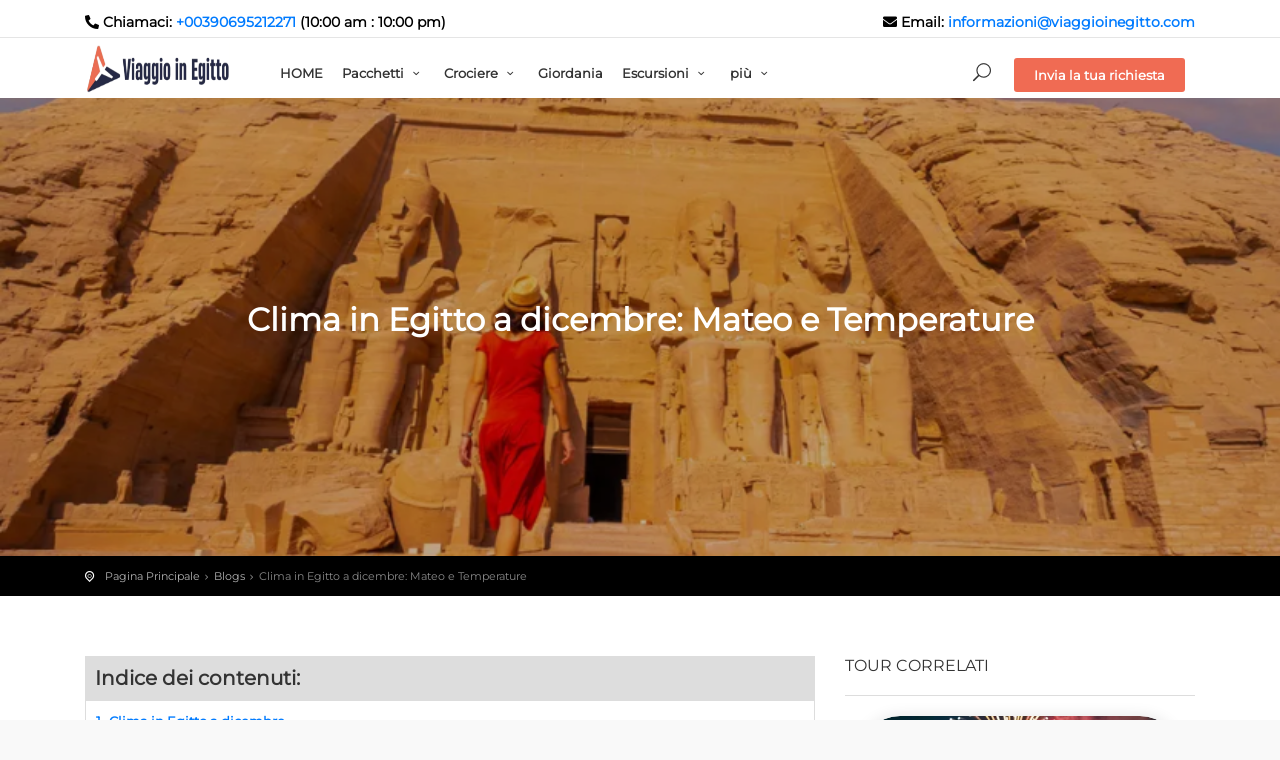

--- FILE ---
content_type: text/html; charset=UTF-8
request_url: https://www.viaggioinegitto.com/blogs/clima-egitto-dicembre-capodanno
body_size: 36550
content:
<!DOCTYPE html>
<html lang="it">

    <head>
        <meta charset="utf-8">
        <meta http-equiv="X-UA-Compatible" content="IE=edge">
        <meta name="viewport" content="width=device-width, initial-scale=1, shrink-to-fit=no">
        <meta http-equiv="content-language" content="it">
        <link rel="canonical" href="https://www.viaggioinegitto.com/blogs/clima-egitto-dicembre-capodanno" />
        <link rel="shortcut icon" href="/favicon.ico" type="image/x-icon">
        <link rel="icon" href="/favicon.ico" type="image/x-icon">
        <link rel="preconnect" href="https://fonts.googleapis.com">
        <link rel="preconnect" href="https://fonts.gstatic.com" crossorigin>
        <link rel="preconnect" href="https://res.cloudinary.com">
        <link rel="preload" href="https://fonts.googleapis.com/css?family=Montserrat:wght@100;300;400;500;600;700;800;900&display=swap" as="style" onload="this.onload=null;this.rel='stylesheet'" />
        <link rel="preload" href="https://fonts.gstatic.com/s/montserrat/v26/JTUHjIg1_i6t8kCHKm4532VJOt5-QNFgpCtr6Hw5aX8.ttf" as="font" type="font/ttf" crossorigin="anonymous">

        <link rel="preload" href="https://www.viaggioinegitto.com/front/css/fontello/font/icon_set_1.woff?55361665" as="font" type="font/woff" crossorigin>
        <link rel="preload" href="https://www.viaggioinegitto.com/front/css/fontello/font/fontello.woff?32974303" as="font" type="font/woff" crossorigin>

        <link rel="preload" fetchpriority="high" as="image" href="https://res.cloudinary.com/ddjuftfy2/image/upload/f_webp/viaggioinegitto/images/newLogo.svg" type="image/webp">
        

        <title>
                        Clima in Egitto a Dicembre | Egitto a Capodanno clima                    </title>
        <meta name="csrf-token" content="J4PSufJ3R8Q4Gi4IyPrdG0rxfGujG1zaALqnUbwD">
                    	<meta name="title" content="Clima in Egitto a Dicembre | Egitto a Capodanno clima">
	<meta name="keywords" content="clima in egitto a dicembre, egitto a capodanno clima">
	<meta name="description" content="L&#039;Egitto, questo paese affascinante e ricco di storia, offre un clima piacevole e molte opportunità di esplorazione durante i mesi invernali. Leggi ora!">
    <link rel="canonical" href="https://www.viaggioinegitto.com/blogs/clima-egitto-dicembre-capodanno" />
        
            <style>
        #position ul li:after,#position ul li:first-child:before{font-style:normal;font-weight:400;font-family:fontello;position:absolute}#position ul li,.banners,.box_style_1,.tour_container{position:relative}@media (min-width:1200px){.container{max-width:1140px}}@media (min-width:992px){.container{max-width:960px}.col-lg-4{-ms-flex:0 0 33.333333%;flex:0 0 33.333333%;max-width:33.333333%}}@media (min-width:768px){.container{max-width:720px}.col-md-8{-ms-flex:0 0 66.666667%;flex:0 0 66.666667%;max-width:66.666667%}}@media (min-width:576px){.container{max-width:540px}}.container{width:100%;padding-right:15px;padding-left:15px;margin-right:auto;margin-left:auto}.row{display:-ms-flexbox;display:flex;-ms-flex-wrap:wrap;flex-wrap:wrap;margin-right:-15px;margin-left:-15px}.col,.col-1,.col-10,.col-11,.col-12,.col-2,.col-3,.col-4,.col-5,.col-6,.col-7,.col-8,.col-9,.col-auto,.col-lg,.col-lg-1,.col-lg-10,.col-lg-11,.col-lg-12,.col-lg-2,.col-lg-3,.col-lg-4,.col-lg-5,.col-lg-6,.col-lg-7,.col-lg-8,.col-lg-9,.col-lg-auto,.col-md,.col-md-1,.col-md-10,.col-md-11,.col-md-12,.col-md-2,.col-md-3,.col-md-4,.col-md-5,.col-md-6,.col-md-7,.col-md-8,.col-md-9,.col-md-auto,.col-sm,.col-sm-1,.col-sm-10,.col-sm-11,.col-sm-12,.col-sm-2,.col-sm-3,.col-sm-4,.col-sm-5,.col-sm-6,.col-sm-7,.col-sm-8,.col-sm-9,.col-sm-auto,.col-xl,.col-xl-1,.col-xl-10,.col-xl-11,.col-xl-12,.col-xl-2,.col-xl-3,.col-xl-4,.col-xl-5,.col-xl-6,.col-xl-7,.col-xl-8,.col-xl-9,.col-xl-auto{position:relative;width:100%;padding-right:15px;padding-left:15px}.add_bottom_30{margin-bottom:30px}@media (min-width:768px){.col-md-12{-ms-flex:0 0 100%;flex:0 0 100%;max-width:100%}}#position ul{margin:0;padding:0;color:#888}dl,ol,ul{margin-top:0;margin-bottom:1rem}#position ul li:first-child{padding-left:20px}#position ul li{display:inline-block;padding-right:8px;margin-right:3px}#position ul li a{color:#fff;opacity:.7}#position ul li:first-child:before{content:"\eaf4";left:0;top:1px;color:#fff}#position ul li:after{content:"\e9ee";right:0;top:2px}.margin_60{padding-top:60px;padding-bottom:60px}html{scroll-behavior:smooth}.banners{background-position:center;background-size:cover;height:556px}.banners .overlay{position:absolute;top:0;width:100%;height:100%;background:rgba(0,0,0,.2)}.banners .banners_content{position:absolute;top:50%;left:50%;transform:translate(-50%)}.banners .banners_content h1{font-size:32px;font-weight:600;line-height:43px;text-align:center;color:#fff}.mainTitle,.table .title a{font-weight:700}#position{background-color:#000!important;padding: 10px 0;font-size: 11px;}.mainTitle{font-size:20px;background:#ddd;margin:0;padding:10px}.table{border:1px solid #ddd;padding:10px}.table .title a:hover{color:#ddd}.pic_360{height:600px}.post .titleAdesc div,.post ol,.post p,.post span,.post ul{font-size:16px;color:#000!important;font-weight:400;line-height:25px}.tour_container{box-shadow:0 0 20px 0 rgba(0,0,0,.08);border-radius:40px;overflow:hidden}.img_container{border-radius:40px 40px 0 0}.img_container img{object-fit:cover}.short_info{padding:7px 16px!important;background:#f06b53!important}.short_info i{color:#fff;font-weight:900!important;font-size:14px!important}.short_info .rating .voted,.short_info .rating small{color:#fff}.ribbon_1,.ribbon_3,.ribbon_4{left:-15px!important;top:-5px;width:100px;height:86px}.ribbon_1 span,.ribbon_3 span,.ribbon_4 span{background:#80ae0b;box-shadow:none;text-shadow:none;width:120px;top:30px;left:-10px}.tour_container .tour_title h3{font-size:16px;font-weight:500;line-height:30px;color:#100c08}.tour_container .tour_title{padding:15px 15px 0}.tour_container .descTour{font-size:14px;font-weight:400;line-height:25px;text-align:left;color:#000}.prices{display:flex;justify-content:space-between}.prices .from{font-size:14px;font-weight:600;text-align:left;color:#100c08}.prices .price{color:#f06b53;font-size:22px;font-weight:800;line-height:22px;gap:8px}.prices .btn_more a{color:#f06b53;font-size:16px;font-weight:600;line-height:19px;text-decoration:underline;text-underline-position:under}@media (max-width:575px){.pic_360{height:300px}}.box_style_1{background:#fff;-webkit-border-radius:3px;-moz-border-radius:3px;border-radius:3px;border:1px solid #ddd;margin-bottom:25px;padding:30px;color:#666}.nopadding{margin:0!important;padding:0!important}.img-fluid{max-width:100%;height:auto}img{vertical-align:middle;border-style:none}p{margin:0 0 1rem}h1,h2,h3,h4,h5,h6{-webkit-font-smoothing:antialiased;color:#333;margin-top:0;margin-bottom:.5rem}.h4,h4{font-size:1.5rem}.h1,.h2,.h3,.h4,.h5,.h6,h1,h2,h3,h4,h5,h6{margin-bottom:.5rem;font-weight:500;line-height:1.2}.pl-3,.px-3{padding-left:1rem!important}.pb-3,.py-3{padding-bottom:1rem!important}.pr-3,.px-3{padding-right:1rem!important}.pt-2,.py-2{padding-top:.5rem!important}
    </style>
    <style>
        .expose,.form-check,.input-group{position:relative}.btn_full,a.btn_full{font-weight:700;text-align:center}#text,.expose{overflow:hidden}@media (min-width:768px){.col-md-12{-ms-flex:0 0 100%;flex:0 0 100%;max-width:100%}}@media (min-width:576px){.col-sm-6{-ms-flex:0 0 50%;flex:0 0 50%;max-width:50%}.col-sm-12{-ms-flex:0 0 100%;flex:0 0 100%;max-width:100%}}.pl-0,.px-0{padding-left:0!important}.col-7{-ms-flex:0 0 58.333333%;flex:0 0 58.333333%;max-width:58.333333%}.pr-0,.px-0{padding-right:0!important}.col-5{-ms-flex:0 0 41.666667%;flex:0 0 41.666667%;max-width:41.666667%}.input-group{display:-ms-flexbox;display:flex;-ms-flex-wrap:wrap;flex-wrap:wrap;-ms-flex-align:stretch;align-items:stretch;width:100%}.mt-3,.my-3{margin-top:1rem!important}.mb-2,.my-2{margin-bottom:.5rem!important}.form-group{margin-bottom:1rem}.form-check{display:block;padding-left:1.25rem}.btn_full,a.btn_full{border:none;font-family:inherit;color:#fff;width:100%;background:#008489;cursor:pointer;padding:12px 20px;outline:0;font-size:12px;-webkit-transition:.3s;-moz-transition:.3s;transition:.3s;-webkit-border-radius:3px;-moz-border-radius:3px;border-radius:3px;text-transform:uppercase;display:block;margin-bottom:10px}.expose{border-radius:10px}.box_style_1{border-radius:8px;border-color:#a3b8c2}.box_style_1 h3.inner{background-color:#f06b53;margin:-30px -30px 20px -30px;padding:10px 20px 10px 18px;border:0;border-radius:8px 8px 0 0;font-size:20px;font-weight:700;line-height:35px;text-transform:uppercase;text-align:center;color:#fff}.btn_full{padding:12px 15px;box-shadow:0 2px 4px 0 rgba(9,65,93,.5);font-size:20px;line-height:24px}.fa-calendar-alt{position:absolute;top:35%;right:10px;color:#036}.input-group{padding:7px 8px;border-radius:4px;border:1px solid rgba(117,117,117,.5);align-items:center!important}.input-group button{border-radius:4px;background:#09415d;background-color:#036!important;border:0 solid #036!important;color:#fff!important;font-size:11px!important;height:24px!important;width:24px!important;line-height:24px!important;display:flex;justify-content:center;align-items:center}.input-group input{border:none!important;color:#f06b53;font-size:16px;font-weight:800;text-align:center}label{font-size:14px;font-weight:600;line-height:16px;color:#000}#text{height:100px;font-size:16px}.form-control{display:block;width:100%;padding:.375rem .75rem;font-weight:400;line-height:1.5;background-color:#fff;background-clip:padding-box;border:1px solid rgba(9,65,93,.5);border-radius:6px;transition:border-color .15s ease-in-out,box-shadow .15s ease-in-out;font-size:13px;color:#333;height:40px}.flightFelid{display:none!important}.flightFelid.active{display:block!important}.theiaStickySidebar:after{content:"";display:table;clear:both}
    </style>
        <style>
            @charset  "UTF-8";@font-face{font-family:Montserrat;font-style:normal;font-weight:400;font-display:swap;src:url(https://fonts.gstatic.com/s/montserrat/v26/JTUHjIg1_i6t8kCHKm4532VJOt5-QNFgpCtr6Hw5aX8.ttf) format('truetype')}@font-face{font-family:fontello;src:url('https://www.viaggioinegitto.com/front/css/fontello/font/fontello.eot?32974303');src:url('https://www.viaggioinegitto.com/front/css/fontello/font/fontello.eot?32974303#iefix') format("embedded-opentype"),url('https://www.viaggioinegitto.com/front/css/fontello/font/fontello.woff?32974303') format("woff"),url('https://www.viaggioinegitto.com/front/css/fontello/font/fontello.ttf?32974303') format("truetype"),url('https://www.viaggioinegitto.com/front/css/fontello/font/fontello.svg?32974303#fontello') format("svg");font-weight:400;font-style:normal;font-display:block;}@font-face{font-family:icon_set_1;src:url('https://www.viaggioinegitto.com/front/css/fontello/font/icon_set_1.eot?55361665');src:url('https://www.viaggioinegitto.com/front/css/fontello/font/icon_set_1.eot?55361665#iefix') format("embedded-opentype"),url('https://www.viaggioinegitto.com/front/css/fontello/font/icon_set_1.woff?55361665') format("woff"),url('https://www.viaggioinegitto.com/front/css/fontello/font/icon_set_1.ttf?55361665') format("truetype"),url('https://www.viaggioinegitto.com/front/css/fontello/font/icon_set_1.svg?55361665#icon_set_1') format("svg");font-weight:400;font-style:normal;font-display:block;}@media (max-width:767px){#top_line{display:none}.laptop{display:none}}sup{position:relative;font-size:75%;line-height:0;vertical-align:baseline}sup{top:-.5em}.d-flex{display:-ms-flexbox!important;display:flex!important}.justify-content-between{-ms-flex-pack:justify!important;justify-content:space-between!important}.align-items-center{-ms-flex-align:center!important;align-items:center!important}.short_info{background:-webkit-linear-gradient(top,transparent,#000);background:linear-gradient(to bottom,transparent,#000);width:100%;padding:45px 10px 8px 5px;color:#fff}.short_info .price{float:right;font-size:28px;font-weight:700;display:inline-block}.short_info .price sup{font-size:18px;position:relative;top:-5px}.laptop{margin:auto;margin-top:20px}@font-face{font-family:fontello;src:url('https://www.viaggioinegitto.com/front/css/fontello/font/fontello.eot?32974303');src:url('https://www.viaggioinegitto.com/front/css/fontello/font/fontello.eot?32974303#iefix') format("embedded-opentype"),url('https://www.viaggioinegitto.com/front/css/fontello/font/fontello.woff?32974303') format("woff"),url('https://www.viaggioinegitto.com/front/css/fontello/font/fontello.ttf?32974303') format("truetype"),url('https://www.viaggioinegitto.com/front/css/fontello/font/fontello.svg?32974303#fontello') format("svg");font-weight:400;font-style:normal;font-display:block;}@font-face{font-family:icon_set_1;src:url('https://www.viaggioinegitto.com/front/css/fontello/font/icon_set_1.eot?55361665');src:url('https://www.viaggioinegitto.com/front/css/fontello/font/icon_set_1.eot?55361665#iefix') format("embedded-opentype"),url('https://www.viaggioinegitto.com/front/css/fontello/font/icon_set_1.woff?55361665') format("woff"),url('https://www.viaggioinegitto.com/front/css/fontello/font/icon_set_1.ttf?55361665') format("truetype"),url('https://www.viaggioinegitto.com/front/css/fontello/font/icon_set_1.svg?55361665#icon_set_1') format("svg");font-weight:400;font-style:normal;font-display:block;}.days{padding:7px 16px;background-color:#f06b53;border-radius:10px}.days span{font-size:15px;font-weight:500}header,main,nav{display:block}h2{margin-top:0;margin-bottom:.5rem}h2{margin-bottom:.5rem;font-weight:500;line-height:1.2}h2{-webkit-font-smoothing:antialiased;color:#333}h2{margin-top:20px;margin-bottom:10px}@media (max-width:767px){.main_title{font-size:14px}.margin_30{margin-top:15px;margin-bottom:15px}.laptop{display:none}#top_line{display:none}}@media (max-width:480px){ul#top_tools{margin:3px 25px 0 0}}.button_moblie{position:fixed;bottom:0;display:block;padding:16px 10px;display:flex;flex-direction:row;justify-content:center;align-items:center;height:75px;background:#f06b53;border-radius:8px 8px 0 0;width:100%;overflow:hidden;z-index:100}:root{--swiper-theme-color:#007aff}:root{--swiper-navigation-size:44px}:root{--blue:#007bff;--indigo:#6610f2;--purple:#6f42c1;--pink:#e83e8c;--red:#dc3545;--orange:#fd7e14;--yellow:#ffc107;--green:#28a745;--teal:#20c997;--cyan:#17a2b8;--white:#fff;--gray:#6c757d;--gray-dark:#343a40;--primary:#007bff;--secondary:#6c757d;--success:#28a745;--info:#17a2b8;--warning:#ffc107;--danger:#dc3545;--light:#f8f9fa;--dark:#343a40;--breakpoint-xs:0;--breakpoint-sm:576px;--breakpoint-md:768px;--breakpoint-lg:992px;--breakpoint-xl:1200px;--font-family-sans-serif:-apple-system,BlinkMacSystemFont,"Segoe UI",Roboto,"Helvetica Neue",Arial,"Noto Sans",sans-serif,"Apple Color Emoji","Segoe UI Emoji","Segoe UI Symbol","Noto Color Emoji";--font-family-monospace:SFMono-Regular,Menlo,Monaco,Consolas,"Liberation Mono","Courier New",monospace}*,::after,::before{box-sizing:border-box}html{font-family:sans-serif;line-height:1.15;-webkit-text-size-adjust:100%}header,main,nav,section{display:block}body{margin:0;font-family:-apple-system,BlinkMacSystemFont,"Segoe UI",Roboto,"Helvetica Neue",Arial,"Noto Sans",sans-serif,"Apple Color Emoji","Segoe UI Emoji","Segoe UI Symbol","Noto Color Emoji";font-size:1rem;font-weight:400;line-height:1.5;color:#212529;text-align:left;background-color:#fff}h1,h2{margin-top:0;margin-bottom:.5rem}p{margin-top:0;margin-bottom:1rem}ul{margin-top:0;margin-bottom:1rem}ul ul{margin-bottom:0}a{color:#007bff;text-decoration:none;background-color:transparent}img{vertical-align:middle;border-style:none}button{border-radius:0}button{margin:0;font-family:inherit;font-size:inherit;line-height:inherit}button{overflow:visible}button{text-transform:none}button{-webkit-appearance:button}button::-moz-focus-inner{padding:0;border-style:none}::-webkit-file-upload-button{font:inherit;-webkit-appearance:button}h1,h2{margin-bottom:.5rem;font-weight:500;line-height:1.2}h1{font-size:2.5rem}h2{font-size:2rem}.container{width:100%;padding-right:15px;padding-left:15px;margin-right:auto;margin-left:auto}@media (min-width:576px){.container{max-width:540px}}@media (min-width:768px){.container{max-width:720px}}@media (min-width:992px){.container{max-width:960px}}@media (min-width:1200px){.container{max-width:1140px}}.row{display:-ms-flexbox;display:flex;-ms-flex-wrap:wrap;flex-wrap:wrap;margin-right:-15px;margin-left:-15px}.col-10,.col-2,.col-6{position:relative;width:100%;padding-right:15px;padding-left:15px}.col-2{-ms-flex:0 0 16.666667%;flex:0 0 16.666667%;max-width:16.666667%}.col-6{-ms-flex:0 0 50%;flex:0 0 50%;max-width:50%}.col-10{-ms-flex:0 0 83.333333%;flex:0 0 83.333333%;max-width:83.333333%}.collapse:not(.show){display:none}.card-body{-ms-flex:1 1 auto;flex:1 1 auto;padding:1.25rem}.d-none{display:none!important}@media (min-width:992px){.d-lg-block{display:block!important}}body{background:#f9f9f9;font-size:13px;line-height:20px;font-family:Montserrat,Arial,sans-serif;color:#555;-webkit-font-smoothing:antialiased;-moz-osx-font-smoothing:grayscale}h1,h2{-webkit-font-smoothing:antialiased;color:#333}h1,h2{margin-top:20px;margin-bottom:10px}.main_title{text-align:center;font-size:16px;margin-bottom:30px}a{color:#007bff;text-decoration:none;outline:0}p{margin:0 0 20px}.btn_1,a.btn_1{border:none;font-family:inherit;font-size:inherit;color:#fff;background:#008489;padding:7px 20px;display:inline-block;outline:0;font-size:13px;-webkit-border-radius:3px;-moz-border-radius:3px;border-radius:3px;font-weight:700}header{width:100%;position:fixed;left:0;top:0;z-index:99999;padding:10px 0}header#plain{background-color:#fff}nav{margin-top:20px;position:relative}ul#top_tools{list-style:none;padding:0;position:absolute;right:15px;top:0;z-index:999}ul#top_tools a{color:#fff}ul#top_tools li{display:inline-block;padding:0 10px}#top_line{color:#fff;height:28px;font-size:12px;border-bottom:1px solid rgba(255,255,255,.2);font-size:11px;visibility:visible;opacity:1;margin-bottom:5px;position:relative;z-index:999999}ul#top_links{list-style:none;margin:0;padding:0;float:right}ul#top_links li{display:inline-block;border-left:1px solid rgba(255,255,255,.3);margin-right:5px;padding-left:8px;position:relative}ul#top_links li:first-child{border-left:none;padding-left:0}ul#top_links a{color:#fff}header#plain{background-color:#fff;padding-bottom:0}header#plain #top_line{color:#888;border-bottom:1px solid rgba(0,0,0,.1)}header#plain ul#top_links li{border-left:1px solid rgba(0,0,0,.1)}header#plain ul#top_links li:first-child{border-left:none}header#plain ul#top_tools a{color:#333}header#plain ul#top_links a{color:#888}.main-menu{position:relative;z-index:9;width:auto}.main-menu ul,.main-menu ul li,.main-menu ul li a{position:relative;margin-bottom:0;margin:0;padding:0;margin-right:3px}.main-menu ul li a{display:block;line-height:20px;padding:10px}.main-menu>ul>li>a{color:#fff;padding:0 5px 15px;font-size:13px}header#plain .main-menu>ul>li>a{color:#333;font-size:13px;font-weight:bolder}.layer{position:fixed;top:0;left:0;width:100%;min-width:100%;z-index:100;min-height:100%;background-color:#000;z-index:99;background-color:rgba(0,0,0,.8);opacity:0;visibility:hidden}#close_in,#header_menu,.cmn-toggle-switch{display:none}@media (min-width:992px) and (max-width:1200px){.main-menu>ul>li>a{padding:0 5px 15px}}@media  only screen and (min-width:992px){.main-menu{width:auto}.main-menu a{white-space:nowrap}.main-menu ul li{display:inline-block}.main-menu ul ul{position:absolute;border-top:2px solid #eccb61;z-index:1;visibility:hidden;left:3px;top:100%;margin:0;display:block;padding:0;background:#fff;min-width:210px;-webkit-box-shadow:0 6px 12px rgba(0,0,0,.175);box-shadow:0 6px 12px rgba(0,0,0,.175);-webkit-transform:translateY(20px);-ms-transform:translateY(20px);transform:translateY(20px);opacity:0}.main-menu ul ul li{display:block;height:auto;padding:0}.main-menu ul ul li a{font-size:12px;color:#666;border-bottom:1px solid #ededed;display:block}.main-menu ul ul li:last-child a{border-bottom:none}.main-menu ul ul:before{bottom:100%;left:15%;border:solid transparent;content:" ";height:0;width:0;position:absolute;border-bottom-color:#eccb61;border-width:7px;margin-left:-7px}}@media  only screen and (max-width:991px){#header_menu{text-align:center;padding:25px 15px 10px;position:relative;display:block}.main-menu ul li{border-top:none;border-bottom:1px solid #ededed;color:#fff}.main-menu ul li a{padding:10px 15px!important}.main-menu a,.main-menu li{display:block;color:#333!important}.main-menu li{position:relative}.main-menu ul>li{padding-bottom:0}.main-menu ul>li i{float:right}.main-menu ul li.submenu ul{font-size:12px;border-left:1px solid #ededed;margin:0 0 15px 25px}.main-menu ul li.submenu ul li{font-size:12px;border:0}.main-menu{overflow:auto;transform:translateX(-105%);top:0;left:0;bottom:0;width:55%;height:100%;position:fixed;background-color:#fff;z-index:999999;-webkit-box-shadow:1px 0 5px 0 rgba(50,50,50,.55);-moz-box-shadow:1px 0 5px 0 rgba(50,50,50,.55);box-shadow:1px 0 5px 0 rgba(50,50,50,.55)}.main-menu .show-submenu+ul{display:none;visibility:hidden}.cmn-toggle-switch{position:relative;display:block;overflow:visible;position:absolute;top:0;right:20px;margin:0;padding:0;width:30px;height:30px;font-size:0;text-indent:-9999px;-webkit-appearance:none;-moz-appearance:none;appearance:none;box-shadow:none;border:none}.cmn-toggle-switch span{display:block;position:absolute;top:10px;left:0;right:0;height:2px;background:#fff}.cmn-toggle-switch span::after,.cmn-toggle-switch span::before{position:absolute;display:block;left:0;width:100%;height:2px;background-color:#fff;content:""}header#plain .cmn-toggle-switch span,header#plain .cmn-toggle-switch span::after,header#plain .cmn-toggle-switch span::before{background-color:#333}.cmn-toggle-switch span::before{top:-10px}.cmn-toggle-switch span::after{bottom:-10px}}@media  only screen and (max-width:480px){.main-menu{width:100%}a#close_in{display:block;position:absolute;right:15px;top:10px;width:20px;height:20px}#close_in i{color:#555!important;font-size:16px}}iframe{position:absolute;top:0;bottom:0;left:0;right:0}iframe{height:100%;width:100%}#toTop{position:fixed;right:0;opacity:0;visibility:hidden;bottom:55px;margin:0 25px 0 0;z-index:9999;transform:scale(.7);width:46px;height:46px;background-color:rgba(0,0,0,.6);opacity:1;border-radius:50%;text-align:center;font-size:21px;color:#fff}#toTop:after{content:"\e899";font-family:fontello;position:relative;display:block;top:50%;-webkit-transform:translateY(-55%);transform:translateY(-55%)}.margin_30{margin-top:30px;margin-bottom:30px}.tour_container{background-color:#fff;-webkit-box-shadow:0 0 15px 0 rgba(0,0,0,.1);-moz-box-shadow:0 0 15px 0 rgba(0,0,0,.1);box-shadow:0 0 15px 0 rgba(0,0,0,.1);margin:0;margin-bottom:30px}.img_container{position:relative;overflow:hidden}.img_container img{-webkit-transform:scale(1.2);transform:scale(1.2);-webkit-backface-visibility:hidden}.card-body{padding:30px;line-height:1.6!important;border-top:1px solid #ddd}.ribbon_1{position:absolute;left:10px;top:-5px;z-index:1;overflow:hidden;width:75px;height:75px;text-align:right}.ribbon_1 span{font-size:10px;font-weight:700;color:#fff;text-transform:uppercase;text-align:center;line-height:20px;transform:rotate(-45deg);-webkit-transform:rotate(-45deg);width:100px;display:block;background:#79a70a;background:linear-gradient(#9bc90d 0,#79a70a 100%);box-shadow:0 3px 10px -5px #000;text-shadow:1px 1px 2px rgba(0,0,0,.25);position:absolute;top:19px;left:-21px}.ribbon_1 span::before{content:"";position:absolute;left:0;top:100%;z-index:-1;border-left:3px solid #638908;border-right:3px solid transparent;border-bottom:3px solid transparent;border-top:3px solid #638908}.ribbon_1 span::after{content:"";position:absolute;right:0;top:100%;z-index:-1;border-left:3px solid transparent;border-right:3px solid #638908;border-bottom:3px solid transparent;border-top:3px solid #638908}.ribbon_1.popular span{background:linear-gradient(#f14f3f 0,#cb4335 100%)}.ribbon_1.popular span::before{border-left:3px solid #a3362a;border-right:3px solid transparent;border-bottom:3px solid transparent;border-top:3px solid #a3362a}.ribbon_1.popular span::after{border-left:3px solid transparent;border-right:3px solid #a3362a;border-bottom:3px solid transparent;border-top:3px solid #a3362a}#opening{display:inline-block;margin-left:15px}main{background-color:#fff!important;z-index:2;position:relative}@media (max-width:991px){ul#top_tools{margin:3px 45px 0 0}nav{margin-top:10px}header#plain{padding-bottom:10px}}@media (max-width:767px){#top_line{display:none}.main_title{font-size:14px}.margin_30{margin-top:15px;margin-bottom:15px}}@media (max-width:480px){.ribbon_1{left:10px!important}ul#top_tools{margin:3px 25px 0 0}}[class*=" icon-"]:before,[class*=icon_set_1_]:before,[class^=icon-]:before,[class^=icon_set_1_]:before{text-decoration:inherit;width:1em;margin-right:.2em;line-height:1em;margin-left:.2em;font-style:normal;font-variant:normal;text-transform:none;text-align:center;display:inline-block;font-weight:400;speak:none}[class*=" icon-"]:before,[class^=icon-]:before{font-family:fontello}.icon-mail-alt:before{content:'\e808'}.icon-facebook:before{content:'\e94e'}.icon-down-open-mini:before{content:'\e9ec'}.icon-instagram:before{content:'\ea7e'}[class*=icon_set_1_]:before,[class^=icon_set_1_]:before{font-family:icon_set_1}.icon_set_1_icon-77:before{content:'\6d'}.button_moblie{position:fixed;bottom:0;display:block;padding:16px 10px;display:flex;flex-direction:row;justify-content:center;align-items:center;height:75px;background:#f06b53;border-radius:8px 8px 0 0;width:100%;overflow:hidden;z-index:99999}.button_moblie button{font-family:Cairo,sans-serif;font-style:normal;font-weight:700;font-size:20px;line-height:20px;text-align:center;letter-spacing:.03em;color:#fff;background-color:#036!important;padding:14px;border-radius:8px;animation:2s 2s infinite wiggle}main{background-color:#fff}@keyframes  wiggle{5%,50%{transform:scale(1)}10%{transform:scale(.9)}15%{transform:scale(1.15)}20%{transform:scale(1.15) rotate(-5deg)}25%{transform:scale(1.15) rotate(5deg)}30%{transform:scale(1.15) rotate(-3deg)}35%{transform:scale(1.15) rotate(2deg)}40%{transform:scale(1.15) rotate(0)}}@media  only screen and (min-width:786px){.button_moblie{display:none}}.splide__list{backface-visibility:hidden;display:-ms-flexbox;display:flex;height:100%;margin:0!important;padding:0!important}.splide{position:relative;visibility:hidden}.splide__slide{backface-visibility:hidden;box-sizing:border-box;-ms-flex-negative:0;flex-shrink:0;list-style-type:none!important;margin:0;position:relative}.splide__slide img{vertical-align:bottom}.splide__track{overflow:hidden;position:relative;z-index:0}.ls-slide{background-position:center center}.ls-slide{width:100%;height:100%}.ls-slide{position:absolute;display:none;overflow:hidden}.ls-slide>*{position:absolute;line-height:normal;margin:0;left:0;top:0}.ls-slide .ls-bg{left:0;top:0;transform:none!important;-o-transform:none!important;-ms-transform:none!important;-moz-transform:none!important;-webkit-transform:none!important}body * .ls-slide>*,html * .ls-slide>*{margin:0}main img{object-fit:cover}.slider_data_all{width:520px;top:calc(50% - 50px)!important;z-index:100}.slider_data_all .slider_data{background-color:rgba(0,0,0,.55);padding:10px!important;color:#fff!important;font-size:24px;text-transform:uppercase;font-weight:600}.slider_data h2{color:#fff!important;font-size:36px;text-transform:uppercase;font-weight:600;margin:0 5px 0 0}.slider_data p{margin:0}@media (max-width:768px){.slider_data_all{width:auto!important;top:calc(50% - 50px)!important;font-size:14px!important;right:50px!important;left:50px!important}.slider_data_all .slider_data{font-size:14px}.slider_data h2{font-size:20px}}.img_container{border-radius:15px 15px 0 0}.tour_container{border-radius:15px}@media (max-width:576px){#layerslider{height:300px!important}.ls-slide{height:300px!important}}
        </style>
        <style>
            footer,footer a,footer h3{color:#fff}.p-0{padding:0!important}@media (min-width:768px){.col-md-12{-ms-flex:0 0 100%;flex:0 0 100%;max-width:100%}.col-md-5{-ms-flex:0 0 41.666667%;flex:0 0 41.666667%;max-width:41.666667%}.col-md-3{-ms-flex:0 0 25%;flex:0 0 25%;max-width:25%}.col-md-4{-ms-flex:0 0 33.333333%;flex:0 0 33.333333%;max-width:33.333333%}}footer{background:#036;padding:30px 0 0}.logoFooter img{height:68px;width:fit-content;padding:9px 14px 9px 0;border-radius:10px;background-color:unset}img{vertical-align:middle;border-style:none}footer h3{font-size:16px;font-weight:700;margin-top:20px}p{margin:0 0 20px}.footerBtnTailor{background:#ec6c53;width:fit-content;border-radius:5px;padding:16px}.footerBtnTailor a{font-size:16px;font-weight:600;line-height:16px}footer ul{margin:0;padding:0 0 10px;list-style:none}footer p,footer ul li{font-size:16px;font-weight:400;line-height:24px;text-align:left;color:#fff}.footerEmail{display:flex;align-items:center}.footerEmail a{background:#fff;border-radius:5px 0 0 5px;padding:16px;font-size:14px!important;font-weight:400;line-height:20px;text-align:left;color:#000!important;padding-left:16px!important}a#email_footer,a#phone{display:block;position:relative;color:#fdf7ac;font-size:14px;padding-left:35px;margin:5px 0}.footerEmail .icon{background:#ec6c53;padding:16px;border-radius:0 5px 5px 0;width:50px}.bottom_footer p,.footerEmail .icon i{font-size:16px;text-align:center}.bottom_footer{background:#000}.mt-5,.my-5{margin-top:3rem!important}.text-center{text-align:center!important}.bottom_footer p{margin:0;padding:10px;font-weight:400;line-height:28px}.mb-5,.my-5{margin-bottom:3rem!important}
        </style>
        <!-- Favicons-->
        

        <!-- COMMON CSS -->
        <link rel="preload" href="/front/css/font-awesome-v5/all.min.css" as="style" onload="this.onload=null; this.rel='stylesheet';">
        
        
        
        
        
        <link rel="preload" href="/front/css/icomoon/css/style.css?v=new" as="style" onload="this.onload=null; this.rel='stylesheet';">

        <!-- CUSTOM CSS -->
        
        <link rel="preload" href="/front/css/splide.min.css" as="style" onload="this.onload=null; this.rel='stylesheet';">

        <style>
            html, body {
                overflow-x: hidden !important;
            }
            #top_line {
                height: 30px;
            }
            header.sticky #top_line {
                height: 30px !important;
                overflow: unset !important;
                opacity: 1 !important;
            }
            .back-Inquire {
                position: fixed;
                bottom: 0;
                width: 100%;
                display: none;
                margin-bottom: 0 !important;
            }
            div#feefo-service-review-carousel-widgetId {
                overflow: hidden;
            }
            #CDSSCROLLINGRAVE{
                width: 100% !important;
                margin-bottom: 15px !important;
            }
            footer a{
                font-size: 20px !important;
            }
        </style>
        <style>
            .btn-number {
                background-color: #fff !important;
                border: 1px solid #ced4da !important;
                color: #666 !important;
                font-size: 10px !important;
                height: 40px !important;
                line-height: 35px !important;
                width: 30px !important;
            }
            .btn-number[data-type="minus"]{
                border-top-left-radius: 4px;
                border-bottom-left-radius: 4px;
            }
            .btn-number[data-type="plus"]{
                border-top-right-radius: 4px;
                border-bottom-right-radius: 4px;
            }
            .input-number {
                background-color: #ffffff !important;
                text-align: center;
                height: 40px !important;
                padding: 0px !important;
                margin: 0px !important;
                box-shadow: none !important;
                border: 1px solid #ced4da !important;
            }
            .btn-number[disabled] {
                color: lightgray;
                border-color: lightgray;
                cursor: not-allowed;
            }
        </style>
        <style>
            .img_list {
                border-radius: 10px 0px 0px 10px;
            }
            .strip_all_tour_list {
                border-radius: 10px;
            }
            .daysDuration.desktop {
                position: unset;
                bottom: 20px;
                right: 20px;
                padding: 10px 0px;
                background-color: transparent;
                border-radius: 10px;
            }
            .daysDuration span {
                font-size: 16px;
                color: #e74c3c;
            }
            .parallax-mirror {
                position: absolute !important;
                transform: none !important;
            }
            .search-overlay-menu {
                position: fixed;
                top: 0;
                left: 0;
                width: 100%;
                height: 100%;
                background-color: rgba(0,0,0,0.9);
                opacity: 0;
                visibility: hidden;
                z-index: 999999;
                text-align: center;
                transition: all .3s ease;
                -moz-transition: all .3s ease;
                -o-transition: all .3s ease;
                -webkit-transition: all .3s ease;
            }
            .search-overlay-menu.open {
                opacity: 1;
                visibility: visible;
            }
            .search-overlay-menu .search-overlay-close {
                position: absolute;
                top: 20px;
                right: 20px;
                opacity: 1;
                font-size: 25px;
                color: #c6c6c6;
            }
            .search-overlay-menu.open form {
                transform: translateY(0px);
                -moz-transform: translateY(0px);
                -ms-transform: translateY(0px);
                -o-transform: translateY(0px);
                -webkit-transform: translateY(0px);
            }
            .search-overlay-menu form {
                height: 70px;
                position: absolute;
                top: 50%;
                left: 0;
                margin: -35px auto 0;
                width: 60%;
                left: 20%;
                transform: translateY(20px);
                -moz-transform: translateY(20px);
                -ms-transform: translateY(20px);
                -o-transform: translateY(20px);
                -webkit-transform: translateY(20px);
                transition: all .3s ease;
                -moz-transition: all .3s ease;
                -o-transition: all .3s ease;
                -webkit-transition: all .3s ease;
            }
            .search-overlay-menu input[type="text"] {
                height: 100%;
                width: 100%;
                color: #fff;
                background: transparent;
                border-top: 0 solid transparent;
                border-bottom: 2px solid #909090!important;
                border-left: 0 solid transparent;
                border-right: 0 solid transparent;
                font-size: 32px;
                font-weight: 400;
                outline: none;
                padding: 10px 0;
            }
            .search-overlay-menu form button {
                background: rgba(0,0,0,0) none repeat scroll 0 0;
                border: medium none;
                font-size: 32px;
                position: absolute;
                right: 0;
                top: 20px;
                color: #c6c6c6;
                outline: none;
            }
            body.has-fullscreen-modal {
                position: unset;;
                width: unset;
            }
            #toTop {
                bottom: 140px !important;
            }
            input[type=number]::-webkit-inner-spin-button,
            input[type=number]::-webkit-outer-spin-button {
                -webkit-appearance: none;
                margin: 0;
            }
            input[type=number] {
                -moz-appearance: textfield;
            }
            .footer-list {
                display: flex;
                flex-direction: column;
                gap: 10px;
                list-style: none;
                padding: 10px 0;
                margin: 0;
            }
            .footer-list li {
                display: flex;
                align-items: center;
                gap: 10px;
            }
            @media (max-width: 576px) {
                #top_line {
                    display: block !important;
                    height: 50px !important;
                }
                #top_line .call_us {
                    font-size: 10px !important;
                }
                #top_tools li {
                    margin-right: 20px;
                }
            }
        </style>

        <!-- Google Tag Manager -->
        <script>
            var loadGtm = function(w, d, s, l, i) {
                w[l] = w[l] || [];
                w[l].push({
                    'gtm.start': new Date().getTime(),
                    event: 'gtm.js'
                });
                var f = d.getElementsByTagName(s)[0],
                    j = d.createElement(s),
                    dl = l != 'dataLayer' ? '&l=' + l : '';
                j.async = true;
                j.src = 'https://www.googletagmanager.com/gtm.js?id=' + i + dl;
                f.parentNode.insertBefore(j, f);
            }
            setTimeout(loadGtm.bind(null, window, document, 'script', 'dataLayer', 'GTM-TJ7QDCB'), 5000);
        </script>
        <!-- End Google Tag Manager -->

        <script type="application/ld+json">
            {
                "@context" : "https://schema.org",
                "@type" : "Organization",
                "name" : "Viaggio in Egitto",
                "url" : "https://www.viaggioinegitto.com",
                "logo": "https://www.viaggioinegitto.com/images/newLogo.svg",
                "aggregateRating": {
                "@type": "AggregateRating",
                "bestRating": "5",
                "ratingValue": "4.5",
                "reviewCount": "300"
                },
                "sameAs" : [
                "https://www.tripadvisor.com/Attraction_Review-g297543-d1547186-Reviews-Memphis_Tours_Day_Tours-Port_Said_Port_Said_Governorate.html"
                ]
            }
        </script>
        <script type="application/ld+json">
            {
                "@context": "https://schema.org",
                "@type": "Blog",
                "url": "https://www.viaggioinegitto.com/blogs"
            }
        </script>
        <style>
    .tour_container {
        box-shadow: 0px 0px 20px 0px rgba(0, 0, 0, 0.08);
        border-radius: 40px;
        overflow: hidden;
        position: relative;
    }
    .img_container {
        border-radius: 40px 40px 0 0;
    }
    .img_container img {
        object-fit: cover;
        transform: none;
    }
    .short_info {
        padding: 7px 16px;
        background: rgba(240, 107, 83, 1);
    }
    .short_info i {
        color: #fff;
        font-weight: 900;
        font-size: 14px;
    }
    .short_info .rating .voted {
        color: #fff;
    }
    .short_info .rating small {
        color: #fff;
    }
    .ribbon_1, .ribbon_3, .ribbon_4 {
        left: -15px !important;
        top: -5px;
        width: 100px;
        height: 86px;
    }
    .ribbon_1 span, .ribbon_3 span, .ribbon_4 span {
        background: rgba(128, 174, 11, 1);
        box-shadow: none;
        text-shadow: none;
        width: 120px;
        top: 30px;
        left: -10px;
    }
    .tour_container .tour_title h3 {
        font-size: 16px;
        font-weight: 500;
        line-height: 30px;
        color: rgba(16, 12, 8, 1);
    }
    .tour_container .tour_title {
        padding: 15px 15px 0;
    }
    .tour_container .descTour {
        font-size: 14px;
        font-weight: 400;
        line-height: 25px;
        text-align: left;
        color: rgba(0, 0, 0, 1);
    }
    .prices {
        display: flex;
        justify-content: space-between;
    }
    .prices .from {
        font-size: 14px;
        font-weight: 600;
        text-align: left;
        color: rgba(16, 12, 8, 1);
    }
    .prices .price {
        color: rgba(240, 107, 83, 1);
        font-size: 22px;
        font-weight: 800;
        line-height: 22px;
        gap: 8px;
    }
    .prices .btn_more a {
        color: rgba(240, 107, 83, 1);
        font-size: 16px;
        font-weight: 600;
        line-height: 19px;
        text-decoration: underline;
        text-underline-position: under;
    }
</style>
<!-- CSS -->
<link href="https://www.viaggioinegitto.com/front/css/blog.min.css" rel="stylesheet">
<script type="application/ld+json">
    {
      "@context": "https://schema.org",
      "@type": "NewsArticle",
      "headline": "Clima in Egitto a dicembre: Mateo e Temperature",
      "image": [
        "https://www.viaggioinegitto.com/images/blogs/1701957772blog.webp"
       ],
      "datePublished": "2023-12-07 14:02:52",
      "dateModified": "2025-09-03 12:38:52",
      "author": [{
          "@type": "Person",
          "name": "Viaggio in Egitto",
          "url": "https://www.viaggioinegitto.com"
        }]
    }
</script>
<style>
    html {
        scroll-behavior: smooth;
    }
    .banners {
		background-position: center;
		background-size: cover;
		height: 556px;
		position: relative;
	}
	.banners .overlay {
		position: absolute;
		top: 0;
		width: 100%;
		height: 100%;
		background: rgba(0, 0, 0, 0.2);
	}
	.banners .banners_content {
		position: absolute;
		top: 50%;
		left: 50%;
		transform: translate(-50%);
        width: 100%;
	}
	.banners .banners_content h1 {
		font-size: 32px;
		font-weight: 600;
		line-height: 43px;
		text-align: center;
		color: #fff;
	}
	#position {
		background-color: rgba(0, 0, 0, 1);
	}
    .mainTitle {
        font-size: 20px;
        font-weight: 700;
        background: #ddd;
        margin: 0;
        padding: 10px;
    }
    .table {
        border: 1px solid #ddd;
        padding: 10px;
    }
    .table .title a {
        font-weight: 700;
    }
    .table .title a:hover {
        color: #ddd;
    }
    .pic_360 {
        height: 600px;
    }
    .fa-calendar-alt {
        position: absolute;
        top: 35%;
        right: 10px;
        color: rgba(0, 51, 102, 1);
    }
    .post p, .post span, .post ol, .post ul, .post .titleAdesc div {
        font-size: 16px;
        color: #000 !important;
        font-weight: 400;
        line-height: 25px;
    }
    .post h3, .post h3 ul {
        font-size: 21px;
    }
    .download_pdf {
        display: flex;
        align-items: center;
        gap: 10px;
    }
    @media (max-width: 575px) { 
        .pic_360 {
            height: 300px;
        }
        .button_moblie {
            min-height: 75px;
        }
        .hide_inq_btn
		{
			display: none !important;
		}
    }
</style>

    </head>

    <body>
    <!-- Google Tag Manager (noscript) -->
<noscript><iframe src="https://www.googletagmanager.com/ns.html?id=GTM-TJ7QDCB" height="0" width="0" style="display:none;visibility:hidden"></iframe></noscript>
    <!-- End Google Tag Manager (noscript) -->

        <div class="layer"></div>
        <!-- Mobile menu overlay mask -->

        <!-- Header================================================== -->
            <header id="plain">
                <div id="top_line">
                    <div class="container">
                        
                        <div class="row">
                            <div class="col-md-6">
                                <div class="call_us" style="font-size: 14px;line-height: 24px;font-weight: 600;color: #000;">
                                    <i class="fas fa-phone-alt"></i> Chiamaci: <a href="tel:+00390695212271">+00390695212271</a> (10:00 am : 10:00 pm)
                                </div>
                            </div>
                            <div class="col-md-6 text-right">
                                <div class="call_us" style="font-size: 14px;line-height: 24px;font-weight: 600;color: #000;">
                                    <i class="fas fa-envelope"></i> Email: <a href="mailto:informazioni@viaggioinegitto.com" style="color: #007bff!important;">informazioni@viaggioinegitto.com</a>
                                </div>
                            </div>
                        </div>
                        <!-- End row -->
                    </div>
                    <!-- End container-->
                </div>
                <!-- End top line-->
                <div class="container">
                    <div class="row">
                        <div class="col-2">
                            <div id="logo_home">
                                <a href="/" title="viaggioinegitto">
                                    <img width="145" height="50" src="https://res.cloudinary.com/ddjuftfy2/image/upload/f_webp/viaggioinegitto/images/newLogo.svg" alt="viaggioinegitto" title="viaggioinegitto">

                                </a>
                            </div>
                        </div>
                        <nav class="col-10">
                            <a class="cmn-toggle-switch cmn-toggle-switch__htx open_close" href="javascript:void(0);">
                                <span>Menu mobile</span></a>
                            
                            <div class="main-menu">
                                <div id="header_menu">
                                    
                                </div>
                                <a href="#" class="open_close" id="close_in"><i class="icon_set_1_icon-77"></i></a>
                                <ul>
                                    <li><a href="/">HOME</a></li>
                                    
                                    <li class="submenu">
                                        <a href="javascript:void(0);" class="show-submenu">Pacchetti
                                            <i class="icon-down-open-mini"></i></a>
                                        <ul>
                                            <li><a href="/vacanze-in-egitto">Pacchetti classici</a></li>
                                            <li><a href="/luxury-egitto">Viaggi in Egitto Lusso</a></li>
                                            <li><a href="/natale-e-capodanno">Natale e Capodanno</a></li>
                                            <li><a href="/pasqua">Pasqua</a></li>
                                            <li><a href="/ferragosto">Ferragosto</a></li>
                                            <li><a href="/deserto-ed-oasi">Deserto ed Oasi</a></li>
                                            <li><a href="/eclissi-a-luxor-2027">Eclissi a Luxor 2027</a></li>
                                            <li><a href="/pacchetti-viaggi-egitto">Egitto Sconosciuto</a></li>
                                        </ul>
                                    </li>
                                    <li class="submenu">
                                        <a href="javascript:void(0);" class="show-submenu">Crociere
                                            <i class="icon-down-open-mini"></i></a>
                                        <ul>
                                            <li><a href="/crociera-sul-nilo"> Crociere sul nilo</a></li>
                                            <li><a href="/crociera-lago-nasser">Crociera Lago Nasser</a></li>
                                            <li><a href="/crociera-sul-nilo-lusso">Crociera Dahabeya sul Nilo</a></li>
                                        </ul>
                                    </li>
                                    <li><a href="/tour-giordania">Giordania</a></li>
                                    <li class="submenu">
                                        <a href="javascript:void(0);" class="show-submenu">Escursioni
                                            <i class="icon-down-open-mini"></i></a>
                                        <ul>
                                            <li><a href="/escursioni-cairo">Escursioni Cairo</a></li>
                                            <li><a href="/escursioni-luxor">Escursioni Luxor</a></li>
                                            <li><a href="/escursioni-assuan">Escursioni Assuan</a></li>
                                            <li><a href="/hurghada-escursioni">Escursioni Hurghada</a></li>
                                            <li><a href="/escursioni-marsa-alam">Escursioni Marsa Alam</a></li>
                                            <li><a href="/escursioni-sharm-el-sheik">Escursioni Sharm el Sheikh</a></li>
                                            <li><a href="/escursioni-porti-egitto">Escursioni porti</a></li>
                                        </ul>
                                    </li>
                                    <li class="submenu">
                                        <a href="javascript:void(0);" class="show-submenu">più
                                            <i class="icon-down-open-mini"></i></a>
                                            <ul>
                                                                                                    <li><a href="/blogs">Blog</a></li>
                                                
                                                                                                    <li><a href="/wikis">Guida di viaggio</a></li>
                                                                                                <li><a href="/informazione-su-di-noi"> Informazione Su di Noi</a></li>
                                            <!--                                             <li><a href="/wikis">Guida di viaggio</a></li>
                                             -->
                                            <li><a href="/contattci">Contattci</a></li>
                                            <li><a href="https://www.tripadvisor.it/Attraction_Review-g294201-d16780499-Reviews-Sahara_Travel-Cairo_Cairo_Governorate.html" target="_blank" rel="noopener noreferrer">TripAdvisor Recensioni</a></li>
                                            <li><a href="/encore-rewards">Benvenuto in Encore Rewards</a></li>
                                        </ul>
                                    </li>
                                </ul>

                            </div><!-- End main-menu -->

                                <ul id="top_tools" >
                                    <li>
                                        <a href="javascript:void(0);" class="search-overlay-menu-btn"><i class="icon_search"></i></a>
                                    </li>
                                    <li class="d-none d-lg-inline-block">
                                        <a href="/viaggiosumisura" style="margin-top: -9%;background: #F06B53;color:#fff" class="btn_1">Invia la tua richiesta</a>
                                    </li>

                                </ul>
                        </nav>
                    </div>
                </div><!-- container -->
            </header><!-- End Header -->
            <div id="feefo-service-review-floating-widgetId"></div>


            
<div class="banners" style="background-image: url('https://res.cloudinary.com/ddjuftfy2/image/upload/f_webp,q_100/c_fill,h_556/viaggioinegitto/blogs/1701957772blog.webp');">
	<div class="overlay"></div>
	<div class="banners_content">
		<h1 class="banners_title">Clima in Egitto a dicembre: Mateo e Temperature</h1>
	</div>
</div>
<!-- End section -->

<main>

	<div id="position">
		<div class="container">
			<ul>
				<li><a href="/">Pagina Principale</a>
				</li>
				<li><a href="/blogs">Blogs</a></li>
				<li>Clima in Egitto a dicembre: Mateo e Temperature</li>
			</ul>
		</div>
	</div>
	<!-- Position -->

	<div class="container margin_60">
		<div class="row">
                        <div class="col-md-8">
                <h5 class="mainTitle fw-bold">Indice dei contenuti:</h5>
                <div class="table">
                    <ul class="list-unstyled">
                                                                                                                                                                        <li class="title">
                            <a href="#2" class="smooth-scroll">1- Clima in Egitto a dicembre</a>
                        </li>
                                                                                                <li class="title">
                            <a href="#3" class="smooth-scroll">2- Cosa portare per un viaggio in Egitto a dicembre?</a>
                        </li>
                                                                                                <li class="title">
                            <a href="#4" class="smooth-scroll">3- Quali sono le principali destinazioni da visitare in Egitto a dicembre?</a>
                        </li>
                                                                                                <li class="title">
                            <a href="#5" class="smooth-scroll">4- Attività e attrazioni in Egitto durante il mese di dicembre</a>
                        </li>
                                                                                                <li class="title">
                            <a href="#6" class="smooth-scroll">5- Consigli di sicurezza per viaggiare in Egitto a dicembre</a>
                        </li>
                                                                                                <li class="title">
                            <a href="#7" class="smooth-scroll">6- Esperienze turistiche popolari durante il Capodanno in Egitto</a>
                        </li>
                                                                                                <li class="title">
                            <a href="#8" class="smooth-scroll">7- Alloggi consigliati in Egitto a dicembre</a>
                        </li>
                                                                                                <li class="title">
                            <a href="#9" class="smooth-scroll">8- Considerazioni finali sulla visita in Egitto a dicembre</a>
                        </li>
                                                                    </ul>
                </div>
                <div class="box_style_1">
                    <div class="post nopadding">
                        
                                                                                                                                                                                                                                        <div class="col-md-12 titleAdesc" id="0">
                                                                                <p>
                                            
                                        </p>
                                    </div>
                                                                    
                                                                    <div class="col-md-12">
                                        <div class="pic_360">
                                            <p><iframe width="100%" height="640" frameborder="0" allow="xr-spatial-tracking; gyroscope; accelerometer" allowfullscreen scrolling="no" src="https://kuula.co/share/7xm6b?logo=1&info=1&fs=1&vr=0&sd=1&thumbs=1"></iframe><br></p>
                                        </div>
                                    </div>
                                                                                                                                                                    <div class="col-md-12 titleAdesc" id="1">
                                                                                <p>
                                            <div>Se stai pensando di visitare l'Egitto a dicembre, sei fortunato. Questo paese affascinante e ricco di storia offre un clima piacevole e molte opportunità di esplorazione durante i mesi invernali.&nbsp;</div><div><br></div><div>In questa guida, ti forniremo informazioni dettagliate sul clima dell'Egitto a dicembre, cosa aspettarti durante il viaggio e alcune raccomandazioni su quali destinazioni visitare e cosa fare per un Capodanno indimenticabile. Pronto per un'avventura emozionante? Continua a leggere!</div>
                                        </p>
                                    </div>
                                                                                                                        <div class="col-md-12">
                                                <a href="https://res.cloudinary.com/ddjuftfy2/image/upload/f_webp,q_100/c_fill/viaggioinegitto/blogs/1701957968blogitems.webp" target="_blank" rel="noopener noreferrer">
                                                    <img src="https://res.cloudinary.com/ddjuftfy2/image/upload/f_webp,q_100/c_fill,w_734,h_489/viaggioinegitto/blogs/1701957968blogitems.webp" alt="una ragazza davanti alle piramidi, clima in egitto a dicembre" title="una ragazza davanti alle piramidi, clima in egitto a dicembre" class="img-fluid">
                                                </a>
                                            </div>
                                                                                                            
                                
                                <hr>
                                
                                                                                                                                                                    <div class="col-md-12 titleAdesc" id="2">
                                                                                    <h2><b>1- Clima in Egitto a dicembre</b></h2>
                                                                                <p>
                                            <p>Dicembre è uno dei mesi migliori per visitare l'Egitto se preferisci temperature più miti rispetto all'estate calda e afosa. Durante questo mese, l'Egitto si trova nella sua stagione invernale, con giornate più fresche e notti più fredde. </p><p>Le temperature medie giornaliere si aggirano intorno ai 20-25 gradi Celsius, consentendo un clima piacevole per esplorare il paese e goderti le sue attrazioni.<br></p><p>Tuttavia, è importante notare che le temperature possono variare a seconda delle destinazioni specifiche che desideri visitare. Ad esempio, nelle regioni costiere come <a href="https://www.viaggioinegitto.com/wikis/alessandria-egitto" target="_blank">Alessandria</a> e Hurghada, le temperature possono essere leggermente più basse, mentre nelle città del deserto come Il <a href="https://www.viaggioinegitto.com/wikis/piramidi-giza-egitto" target="_blank">Cairo</a> e <a href="https://www.viaggioinegitto.com/wikis/luxor-egitto-informazioni" target="_blank">Luxor</a>, le giornate possono essere più calde.</p><p> Assicurati di fare riferimento alle previsioni del tempo specifiche per le tue destinazioni pianificate per avere un'idea accurata delle temperature attese durante il tuo viaggio.<br></p><h4 style="text-align: center; "><b>Prenota un <a href="https://www.viaggioinegitto.com/" target="_blank">Viaggio in Egitto</a> ora!</b></h4>
                                        </p>
                                    </div>
                                                                                                                        <div class="col-md-12">
                                                <a href="https://res.cloudinary.com/ddjuftfy2/image/upload/f_webp,q_100/c_fill/viaggioinegitto/blogs/1701958276blogitems.webp" target="_blank" rel="noopener noreferrer">
                                                    <img src="https://res.cloudinary.com/ddjuftfy2/image/upload/f_webp,q_100/c_fill,w_734,h_489/viaggioinegitto/blogs/1701958276blogitems.webp" alt="una coppia al tempio di edfu, clima in egitto a dicembre" title="una coppia al tempio di edfu, clima in egitto a dicembre" class="img-fluid">
                                                </a>
                                            </div>
                                                                                                            
                                
                                <hr>
                                
                                                                                                                                                                    <div class="col-md-12 titleAdesc" id="3">
                                                                                    <h2><b>2- Cosa portare per un viaggio in Egitto a dicembre?</b></h2>
                                                                                <p>
                                            <p>Quando si viaggia in Egitto a dicembre, è importante preparare il giusto equipaggiamento per affrontare le diverse temperature e le attività previste. Ecco una lista di elementi essenziali che dovresti considerare di portare con te:<br></p><ul><li>Abbigliamento leggero: durante il giorno, le temperature possono essere piacevoli, quindi assicurati di portare abbigliamento leggero, come pantaloncini,magliette e vestiti comodi per esplorare le attrazioni turistiche.</li></ul><ul><li>Strati di abbigliamento: poiché le temperature possono scendere durante la sera e la notte, porta con te strati aggiuntivi come maglioni leggeri o giacche per rimanere al caldo.</li></ul><ul><li>Scarpe comode: avrai bisogno di scarpe comode per camminare e visitare i siti archeologici. Assicurati di avere scarpe chiuse e confortevoli per le tue escursioni.</li></ul><ul><li>Protezione solare: anche se è inverno, il sole può ancora essere abbastanza intenso in Egitto. Assicurati di portare con te una buona protezione solare per proteggere la tua pelle durante il giorno.</li></ul><ul><li>Occhiali da sole e cappello: oltre alla protezione solare, porta anche occhiali da sole e un cappello per proteggerti dai raggi solari durante le tue escursioni.</li></ul><p><br></p><h5><b>Scopri più dettagli su:&nbsp;</b></h5><p><a href="https://www.viaggioinegitto.com/blogs/cosa-indossare-egitto-valigia" target="_blank"><b>Come vestirsi in Egitto? La tua guida completa</b></a><br></p>
                                        </p>
                                    </div>
                                                                                                                        <div class="col-md-12">
                                                <a href="https://res.cloudinary.com/ddjuftfy2/image/upload/f_webp,q_100/c_fill/viaggioinegitto/blogs/1701958560blogitems.webp" target="_blank" rel="noopener noreferrer">
                                                    <img src="https://res.cloudinary.com/ddjuftfy2/image/upload/f_webp,q_100/c_fill,w_734,h_489/viaggioinegitto/blogs/1701958560blogitems.webp" alt="safari al deserto in egitto, clima in egitto a dicembre" title="safari al deserto in egitto, clima in egitto a dicembre" class="img-fluid">
                                                </a>
                                            </div>
                                                                                                            
                                
                                <hr>
                                
                                                                                                                                                                    <div class="col-md-12 titleAdesc" id="4">
                                                                                    <h2><b>3- Quali sono le principali destinazioni da visitare in Egitto a dicembre?</b></h2>
                                                                                <p>
                                            <p>L'Egitto offre una vasta gamma di destinazioni affascinanti da esplorare a dicembre. Ecco alcune delle principali destinazioni che dovresti considerare di visitare durante il tuo viaggio:</p><h3><ul><li><b>Il Cairo</b></li></ul></h3><p>La capitale dell'Egitto, Il Cairo, è una città vibrante che offre una miriade di attrazioni culturali e storiche. Puoi visitare le famose <a href="https://www.viaggioinegitto.com/wikis/piramidi-giza-egitto" target="_blank">piramidi di Giza</a> e la <a href="https://www.viaggioinegitto.com/wikis/la-grande-sfinge" target="_blank">Sfinge</a>, esplorare il <a href="https://www.viaggioinegitto.com/wikis/museo-egizio-cairo" target="_blank">Museo Egizio</a> e immergerti nell'atmosfera vivace del bazar di <a href="https://www.viaggioinegitto.com/wikis/mercato-khan-elkhalily" target="_blank">Khan el Khalili</a>. Il Cairo è anche un ottimo punto di partenza per visitare altre destinazioni come Luxor e <a href="https://www.viaggioinegitto.com/wikis/assuan-egitto-informazioni" target="_blank">Assuan</a>.</p><h3><ul><li><b>Luxor</b></li></ul></h3><p>Conosciuta come la città dei templi, Luxor è un vero paradiso per gli appassionati di storia e archeologia. Qui puoi visitare il <a href="https://www.viaggioinegitto.com/wikis/tempio-karnak-egitto" target="_blank">Tempio di Karnak</a>, il <a href="https://www.viaggioinegitto.com/wikis/tempio-luxor-informazioni" target="_blank">Tempio di Luxor</a> e la <a href="https://www.viaggioinegitto.com/wikis/valle-dei-re-luxor" target="_blank">Valle dei Re</a>, dove sono sepolti molti dei famosi faraoni dell'antico Egitto. Assicurati di fare un giro in mongolfiera per ammirare dall'alto la bellezza di Luxor.</p><h3><ul><li><b>Hurghada</b></li></ul></h3><p>Se desideri rilassarti sulla spiaggia e goderti le acque cristalline del <a href="https://www.viaggioinegitto.com/wikis/mar-rosso-egitto" target="_blank">Mar Rosso</a>, <a href="https://www.viaggioinegitto.com/wikis/hurghada-egitto-marosso" target="_blank">Hurghada</a>&nbsp;è la destinazione perfetta. Questa località balneare offre una vasta gamma di attività acquatiche, come snorkeling e immersioni subacquee, oltre a lussuosi resort e ristoranti di pesce fresco. È anche possibile fare escursioni alle isole di Giftun per esplorare la ricca vita marina.</p>
                                        </p>
                                    </div>
                                                                                                                        <div class="col-md-12">
                                                <a href="https://res.cloudinary.com/ddjuftfy2/image/upload/f_webp,q_100/c_fill/viaggioinegitto/blogs/1701959068blogitems.webp" target="_blank" rel="noopener noreferrer">
                                                    <img src="https://res.cloudinary.com/ddjuftfy2/image/upload/f_webp,q_100/c_fill,w_734,h_489/viaggioinegitto/blogs/1701959068blogitems.webp" alt="una ragazza rilassa al mar rosso,  egitto a capodanno clima" title="una ragazza rilassa al mar rosso,  egitto a capodanno clima" class="img-fluid">
                                                </a>
                                            </div>
                                                                                                            
                                
                                <hr>
                                
                                                                                                                                                                    <div class="col-md-12 titleAdesc" id="5">
                                                                                    <h2><b>4- Attività e attrazioni in Egitto durante il mese di dicembre</b></h2>
                                                                                <p>
                                            <p>Oltre alle principali destinazioni menzionate in precedenza, l'Egitto offre una vasta gamma di attività ed esperienze durante il mese di dicembre. Ecco alcune delle migliori attività che puoi fare durante la tua visita:</p><h3><ul><li><b>Crociera sul Nilo</b></li></ul></h3><p>Una <a href="https://www.viaggioinegitto.com/crociera-sul-nilo" target="_blank">crociera sul Nilo</a> è un'esperienza indimenticabile per esplorare l'antico Egitto. Puoi navigare lungo il fiume a bordo di una tradizionale feluca o di una moderna nave da crociera e visitare i templi e le tombe lungo il percorso. È un modo unico per immergersi nella storia e nell'arte dell'antico Egitto.</p><h3><ul><li><b>Snorkeling e immersioni subacquee</b></li></ul></h3><p>L'Egitto è famoso per le sue acque cristalline e la ricca vita marina. Hurghada e <a href="https://www.viaggioinegitto.com/wikis/sharm-elsheikh-cosa-vedere" target="_blank">Sharm el-Sheikh</a> sono le destinazioni ideali per praticare snorkeling e immersioni subacquee. Puoi esplorare i colorati coralli e nuotare accanto a pesci tropicali e tartarughe marine.</p><h3><ul><li><b>Safari nel deserto</b></li></ul></h3><p>Se sei avventuroso, non perdere l'opportunità di fare un safari nel deserto. Puoi fare un giro in jeep o in quad attraverso le dune di sabbia e ammirare il tramonto sul deserto. Alcuni tour offrono anche la possibilità di fare un giro in cammello per un'esperienza ancora più autentica.</p><h4><b>Leggi anch:&nbsp;</b></h4><p><a href="https://www.viaggioinegitto.com/blogs/cose-da-fare-a-sharm-el-sheikh" target="_blank"><b>Le migliori 10 cose da fare a Sharm el Sheikh</b></a></p><p><a href="https://www.viaggioinegitto.com/blogs/le-isole-del-mar-rosso" target="_blank"><b>Isole Mar Rosso: 7 isole da scoprire in Egitto</b></a><br></p>
                                        </p>
                                    </div>
                                                                                                                        <div class="col-md-12">
                                                <a href="https://res.cloudinary.com/ddjuftfy2/image/upload/f_webp,q_100/c_fill/viaggioinegitto/blogs/1701959821blogitems.webp" target="_blank" rel="noopener noreferrer">
                                                    <img src="https://res.cloudinary.com/ddjuftfy2/image/upload/f_webp,q_100/c_fill,w_734,h_489/viaggioinegitto/blogs/1701959821blogitems.webp" alt="immersione a sharm el shiekh, clima in egitto a dicembre" title="immersione a sharm el shiekh, clima in egitto a dicembre" class="img-fluid">
                                                </a>
                                            </div>
                                                                                                            
                                
                                <hr>
                                
                                                                                                                                                                    <div class="col-md-12 titleAdesc" id="6">
                                                                                    <h2><b>5- Consigli di sicurezza per viaggiare in Egitto a dicembre</b></h2>
                                                                                <p>
                                            <p><b>Prima di partire per il tuo viaggio in Egitto a dicembre, ecco alcuni consigli di sicurezza da tenere a mente:<br></b></p><ul><li>Controlla le restrizioni di viaggio: assicurati di controllare le restrizioni di viaggio e le raccomandazioni del governo per l'Egitto prima della partenza. Sii consapevole delle situazioni di sicurezza e segui sempre i consigli delle autorità locali.</li></ul><ul><li>Assicurati di avere un'assicurazione di viaggio adeguata: una buona assicurazione di viaggio è essenziale per proteggerti da eventuali emergenze o incidenti durante il tuo viaggio. Verifica di avere una copertura completa per l'Egitto e le attività che prevedi di fare.</li></ul><ul><li>Rispetta le norme culturali e religiose: l'Egitto è un paese con una ricca tradizione e cultura. Rispetta le norme locali, come l'abbigliamento modesto nei luoghi religiosi e il rispetto per le tradizioni locali.</li></ul>
                                        </p>
                                    </div>
                                                                                                                        <div class="col-md-12">
                                                <a href="https://res.cloudinary.com/ddjuftfy2/image/upload/f_webp,q_100/c_fill/viaggioinegitto/blogs/1701959969blogitems.webp" target="_blank" rel="noopener noreferrer">
                                                    <img src="https://res.cloudinary.com/ddjuftfy2/image/upload/f_webp,q_100/c_fill,w_734,h_489/viaggioinegitto/blogs/1701959969blogitems.webp" alt="un gruppo fa safari al deserto ,  egitto a capodanno clima" title="un gruppo fa safari al deserto ,  egitto a capodanno clima" class="img-fluid">
                                                </a>
                                            </div>
                                                                                                            
                                
                                <hr>
                                
                                                                                                                                                                    <div class="col-md-12 titleAdesc" id="7">
                                                                                    <h2><b>6- Esperienze turistiche popolari durante il Capodanno in Egitto</b></h2>
                                                                                <p>
                                            <p>Durante il Capodanno in Egitto, ci sono molte esperienze turistiche popolari che puoi goderti. Ecco alcuni suggerimenti:</p><h3><ul><li><b>Spettacoli di danza del ventre</b></li></ul></h3><p>L'Egitto è famoso per la sua tradizione di danza del ventre. Durante il Capodanno, puoi assistere a spettacoli di danza del ventre in diversi ristoranti e club notturni. Goditi l'arte della danza e lasciati coinvolgere dalla musica e dai movimenti affascinanti delle ballerine.<br></p><h3><ul><li><b>Cene di gala</b></li></ul></h3><p>Molti hotel e ristoranti organizzano cene di gala per il Capodanno. Puoi gustare una deliziosa cena con piatti tradizionali e internazionali, accompagnata da spettacoli dal vivo e musica dal vivo. È un modo perfetto per festeggiare il nuovo anno in grande stile.</p>
                                        </p>
                                    </div>
                                                                                                                        <div class="col-md-12">
                                                <a href="https://res.cloudinary.com/ddjuftfy2/image/upload/f_webp,q_100/c_fill/viaggioinegitto/blogs/1701960150blogitems.webp" target="_blank" rel="noopener noreferrer">
                                                    <img src="https://res.cloudinary.com/ddjuftfy2/image/upload/f_webp,q_100/c_fill,w_734,h_489/viaggioinegitto/blogs/1701960150blogitems.webp" alt="una ragazza al tempio di luxor,  egitto a capodanno clima" title="una ragazza al tempio di luxor,  egitto a capodanno clima" class="img-fluid">
                                                </a>
                                            </div>
                                                                                                            
                                
                                <hr>
                                
                                                                                                                                                                    <div class="col-md-12 titleAdesc" id="8">
                                                                                    <h2><b>7- Alloggi consigliati in Egitto a dicembre</b></h2>
                                                                                <p>
                                            <p>Durante la tua visita in Egitto a dicembre, avrai molte opzioni di alloggio tra cui scegliere. Ecco alcuni alloggi consigliati che potresti voler considerare:<br></p><ul><li>Hilton Cairo Zamalek Residences: situato sulle <a href="https://www.viaggioinegitto.com/wikis/fiume-nilo-egitto" target="_blank">rive del Nilo</a>, questo hotel offre camere spaziose e una vista panoramica sulla città.</li></ul><ul><li>Steigenberger Nile Palace Luxor Hotel: situato vicino ai principali siti archeologici, questo hotel offre camere confortevoli e una piscina all'aperto.</li></ul><ul><li>Hurghada Marriott Beach Resort: situatosulla spiaggia di Hurghada, questo resort offre camere lussuose e una vasta gamma di attività acquatiche.</li></ul>
                                        </p>
                                    </div>
                                                                                                                        <div class="col-md-12">
                                                <a href="https://res.cloudinary.com/ddjuftfy2/image/upload/f_webp,q_100/c_fill/viaggioinegitto/blogs/1701960405blogitems.webp" target="_blank" rel="noopener noreferrer">
                                                    <img src="https://res.cloudinary.com/ddjuftfy2/image/upload/f_webp,q_100/c_fill,w_734,h_489/viaggioinegitto/blogs/1701960405blogitems.webp" alt="il cairo di sera" title="il cairo di sera" class="img-fluid">
                                                </a>
                                            </div>
                                                                                                            
                                
                                <hr>
                                
                                                                                                                                                                    <div class="col-md-12 titleAdesc" id="9">
                                                                                    <h2><b>8- Considerazioni finali sulla visita in Egitto a dicembre</b></h2>
                                                                                <p>
                                            <p>Dicembre è un momento meraviglioso per visitare l'Egitto. Con temperature piacevoli, festival e una vasta gamma di attività ed esperienze, puoi creare ricordi indimenticabili durante il tuo viaggio. </p><p>Assicurati di preparare l'equipaggiamento adeguato, seguire le norme di sicurezza e scegliere le destinazioni e le attività che meglio si adattano ai tuoi interessi. </p><p>Sia che tu voglia esplorare l'antico Egitto, rilassarti sulle spiagge o festeggiare il Capodanno in grande stile, l'Egitto ha qualcosa da offrire per tutti.&nbsp;</p><h4 style="text-align: center; "><b>Dai un'occhiata sulle nostre offerte di <a href="https://www.viaggioinegitto.com/natale-e-capodanno" target="_blank">Natale e capodanno in Egitto</a> ora!</b></h4>
                                        </p>
                                    </div>
                                                                                                                                                
                                
                                <hr>
                                
                                                            
                            <div class="share">
                                <h4 style="text-decoration: underline;text-underline-position: under;">Condividi:</h4>
                                <ul class="list-unstyled" style=" display: flex;align-items: center;gap: 10px;">
                                    <li>
                                        <a name="fb_share" href="https://www.facebook.com/sharer/sharer.php?u=https%3A%2F%2Fwww.viaggioinegitto.com%2Fblogs%2Fclima-egitto-dicembre-capodanno" target="_blank"><i class="fab fa-facebook" style="background: #0866ff;font-size: 20px;color: #fff;padding: 10px;border-radius: 50%;"></i></a>
                                    </li>
                                    <li>
                                        <a href="https://twitter.com/intent/tweet?url=https%3A%2F%2Fwww.viaggioinegitto.com%2Fblogs%2Fclima-egitto-dicembre-capodanno" target="_blank" rel="noopener noreferrer"><img src="/front/img/twitter-x.svg" alt="twitter-x" style="width: 45px;height: 45px;margin: 0;"></a>
                                    </li>
                                    <li>
                                        <a href="https://wa.me/?text=https%3A%2F%2Fwww.viaggioinegitto.com%2Fblogs%2Fclima-egitto-dicembre-capodanno" target="_blank" rel="noopener noreferrer"><i class="fab fa-whatsapp"  style="background: #25d366;font-size: 20px;color: #fff;padding: 10px;border-radius: 50%;"></i></a>
                                    </li>
                                    <li>
                                        <a href="javascript:void(0);" onclick="copyLink()" class="copy_link"><i class="fas fa-share-alt" style="font-size: 20px;color: #000000;"></i></a>
                                        <span id="copy_success" style="display:none;margin-left:10px;">Link copied!</span>
                                    </li>
                                </ul>
                                
                            </div>
                        
                    </div>
                    <!-- end post -->
                </div>
            </div>
                        <aside class="col-lg-4 add_bottom_30">

                <div class="widget">
                    <h4>Tour Correlati</h4>
                    <hr>
                                            <div class="container ">
                            <div class="row">
                                                                <div class="col-lg-12 col-md-12">
                                    <div class="tour_container">
                                                                                                                        <div class="img_container">
                                            <a href="/natale-e-capodanno/natale-in-egitto">
                                                                                                    <img  fetchpriority="high"  src="https://res.cloudinary.com/ddjuftfy2/image/upload/f_webp,q_100/c_fill,w_360,h_231/viaggioinegitto/packages/1754992512packages2.webp" width="100%" height="231px" class="pack-Image" alt="" title="">
                                                                                            <div class="short_info d-flex justify-content-between align-items-center ">
                                                <div class="rating">
                                                    <i class="fas fa-star  voted"></i>
                                                    <i class="fas fa-star  voted"></i>
                                                    <i class="fas fa-star  voted"></i>
                                                    <i class="fas fa-star  voted"></i>
                                                    <i class="fas fa-star  voted"></i>
                                                    <small>(928 Recensioni)</small>
                                                </div><!-- end rating -->
                                                <div class="day">
                                                    <span><i class="fas fa-clock"></i> 5 Giorni  </span>
                                                </div>     
                                                    
                                            </div>
                                            </a>
                                        </div>
                                        <div class="tour_title">
                                            <a href="/natale-e-capodanno/natale-in-egitto">
                                                <h3><strong>Capodanno al Cairo: Viaggio di 5 Giorni Imperdibile</strong></h3>
                                            </a>
                                            <div class="descTour">
                                                <div>Tour di 5 giorni in Egitto per Natale e Capodanno: visita le Piramidi di Giza, il Grande Museo Egizio e monumenti unici, con escursione facoltativa ad Alessandria.</div><br>
                                            </div>
                                        </div>
                                        <div class="prices px-3 pb-3 pt-2">
                                                                                            <div class="price d-flex gap-2"> <span class="from"> Da </span>   <span class="price">€ 736</span> </div>
                                                                                        <div class="btn_more">
                                                <a href="/natale-e-capodanno/natale-in-egitto">Dettagli</a>
                                            </div>
                                        </div>
                                    </div>
                                </div>
                                                                <div class="col-lg-12 col-md-12">
                                    <div class="tour_container">
                                                                                    <div class="ribbon_1"><span>Più venduto</span></div>
                                                                                        <div class="img_container">
                                            <a href="/vacanze-in-egitto/cairo-crociera-sul-nilo">
                                                                                                    <img  src="https://res.cloudinary.com/ddjuftfy2/image/upload/f_webp,q_100/c_fill,w_360,h_231/viaggioinegitto/packages/1766403235packages2.webp" width="100%" height="231px" class="pack-Image" alt="" title="">
                                                                                            <div class="short_info d-flex justify-content-between align-items-center ">
                                                <div class="rating">
                                                    <i class="fas fa-star  voted"></i>
                                                    <i class="fas fa-star  voted"></i>
                                                    <i class="fas fa-star  voted"></i>
                                                    <i class="fas fa-star  voted"></i>
                                                    <i class="fas fa-star  voted"></i>
                                                    <small>(56 Recensioni)</small>
                                                </div><!-- end rating -->
                                                <div class="day">
                                                    <span><i class="fas fa-clock"></i> 7 Giorni  </span>
                                                </div>     
                                                    
                                            </div>
                                            </a>
                                        </div>
                                        <div class="tour_title">
                                            <a href="/vacanze-in-egitto/cairo-crociera-sul-nilo">
                                                <h3><strong>Cairo e Crociera sul Nilo e Piramidi: Avventura Unica</strong></h3>
                                            </a>
                                            <div class="descTour">
                                                <p>Vivi un’avventura unica in Egitto con la Crociera sul Nilo e Piramidi. Scopri storia e cultura, compila il modulo e prenota ora la tua vacanza da sogno!</p>
                                            </div>
                                        </div>
                                        <div class="prices px-3 pb-3 pt-2">
                                                                                            <div class="price d-flex gap-2"> <span class="from"> Da </span>   <span class="price">€ 1277</span> </div>
                                                                                        <div class="btn_more">
                                                <a href="/vacanze-in-egitto/cairo-crociera-sul-nilo">Dettagli</a>
                                            </div>
                                        </div>
                                    </div>
                                </div>
                                                                <div class="col-lg-12 col-md-12">
                                    <div class="tour_container">
                                                                                                                        <div class="img_container">
                                            <a href="/pasqua/pasqua-cairo">
                                                                                                    <img  src="https://res.cloudinary.com/ddjuftfy2/image/upload/f_webp,q_100/c_fill,w_360,h_231/viaggioinegitto/packages/1724061614packages2.webp" width="100%" height="231px" class="pack-Image" alt="" title="">
                                                                                            <div class="short_info d-flex justify-content-between align-items-center ">
                                                <div class="rating">
                                                    <i class="fas fa-star  voted"></i>
                                                    <i class="fas fa-star  voted"></i>
                                                    <i class="fas fa-star  voted"></i>
                                                    <i class="fas fa-star  voted"></i>
                                                    <i class="fas fa-star  voted"></i>
                                                    <small>(1295 Recensioni)</small>
                                                </div><!-- end rating -->
                                                <div class="day">
                                                    <span><i class="fas fa-clock"></i> 5 Giorni  </span>
                                                </div>     
                                                    
                                            </div>
                                            </a>
                                        </div>
                                        <div class="tour_title">
                                            <a href="/pasqua/pasqua-cairo">
                                                <h3><strong>Pasqua al Cairo: Viaggio tra Piramidi e Musei Unici</strong></h3>
                                            </a>
                                            <div class="descTour">
                                                <p>Vivi il tuo tour PASQUALCAIROINCUI: scopri il Cairo a Pasqua a prezzi vantaggiosi e crea ricordi davvero indimenticabili in un magico Egitto. Prenota ora!</p>
                                            </div>
                                        </div>
                                        <div class="prices px-3 pb-3 pt-2">
                                                                                            <div class="price d-flex gap-2"> <span class="from"> Da </span>   <span class="price">€ 668</span> </div>
                                                                                        <div class="btn_more">
                                                <a href="/pasqua/pasqua-cairo">Dettagli</a>
                                            </div>
                                        </div>
                                    </div>
                                </div>
                                                                <div class="col-lg-12 col-md-12">
                                    <div class="tour_container">
                                                                                                                        <div class="img_container">
                                            <a href="/vacanze-in-egitto/cairo-luxor-marsa-alam">
                                                                                                    <img  src="https://res.cloudinary.com/ddjuftfy2/image/upload/f_webp,q_100/c_fill,w_360,h_231/viaggioinegitto/packages/1766664800packages2.webp" width="100%" height="231px" class="pack-Image" alt="" title="">
                                                                                            <div class="short_info d-flex justify-content-between align-items-center ">
                                                <div class="rating">
                                                    <i class="fas fa-star  voted"></i>
                                                    <i class="fas fa-star  voted"></i>
                                                    <i class="fas fa-star  voted"></i>
                                                    <i class="fas fa-star  voted"></i>
                                                    <i class="fas fa-star  voted"></i>
                                                    <small>(568 Recensioni)</small>
                                                </div><!-- end rating -->
                                                <div class="day">
                                                    <span><i class="fas fa-clock"></i> 8 Giorni  </span>
                                                </div>     
                                                    
                                            </div>
                                            </a>
                                        </div>
                                        <div class="tour_title">
                                            <a href="/vacanze-in-egitto/cairo-luxor-marsa-alam">
                                                <h3><strong>Tour Egitto Piramidi e Mare: Cairo, Luxor e Marsa Alam</strong></h3>
                                            </a>
                                            <div class="descTour">
                                                <p data-start="132" data-end="289"><span data-start="132" data-end="287">L’offerta Tour Egitto Piramidi e Mare ti lascerà affascinato davanti alla bellezza del Paese, tra cultura, mare e relax. Prenota subito il tuo viaggio!</span></p>
<p data-start="291" data-end="411" data-is-last-node="" data-is-only-node=""></p>
                                            </div>
                                        </div>
                                        <div class="prices px-3 pb-3 pt-2">
                                                                                            <div class="price d-flex gap-2"> <span class="from"> Da </span>   <span class="price">€ 1472</span> </div>
                                                                                        <div class="btn_more">
                                                <a href="/vacanze-in-egitto/cairo-luxor-marsa-alam">Dettagli</a>
                                            </div>
                                        </div>
                                    </div>
                                </div>
                                                                <div class="col-lg-12 col-md-12">
                                    <div class="tour_container">
                                                                                                                        <div class="img_container">
                                            <a href="/vacanze-in-egitto/tour-hurghada-piramidi">
                                                                                                    <img  src="https://res.cloudinary.com/ddjuftfy2/image/upload/f_webp,q_100/c_fill,w_360,h_231/viaggioinegitto/packages/1765880907packages2.webp" width="100%" height="231px" class="pack-Image" alt="" title="">
                                                                                            <div class="short_info d-flex justify-content-between align-items-center ">
                                                <div class="rating">
                                                    <i class="fas fa-star  voted"></i>
                                                    <i class="fas fa-star  voted"></i>
                                                    <i class="fas fa-star  voted"></i>
                                                    <i class="fas fa-star  voted"></i>
                                                    <i class="fas fa-star  voted"></i>
                                                    <small>(980 Recensioni)</small>
                                                </div><!-- end rating -->
                                                <div class="day">
                                                    <span><i class="fas fa-clock"></i> 10 Giorni  </span>
                                                </div>     
                                                    
                                            </div>
                                            </a>
                                        </div>
                                        <div class="tour_title">
                                            <a href="/vacanze-in-egitto/tour-hurghada-piramidi">
                                                <h3><strong>Hurghada Piramidi: Tour Cairo e Hurghada con Crociera Nilo</strong></h3>
                                            </a>
                                            <div class="descTour">
                                                <p><span data-start="110" data-end="265">Scopri Hurghada Piramidi e vivi Cairo e Hurghada in un tour di 10 giorni tra storia, cultura e relax indimenticabile. Un’esperienza unica, prenota ora!</span></p>
                                            </div>
                                        </div>
                                        <div class="prices px-3 pb-3 pt-2">
                                                                                            <div class="price d-flex gap-2"> <span class="from"> Da </span>   <span class="price">€ 1426</span> </div>
                                                                                        <div class="btn_more">
                                                <a href="/vacanze-in-egitto/tour-hurghada-piramidi">Dettagli</a>
                                            </div>
                                        </div>
                                    </div>
                                </div>
                                                                <div class="col-lg-12 col-md-12">
                                    <div class="tour_container">
                                                                                                                        <div class="img_container">
                                            <a href="/vacanze-in-egitto/cairo-marsa-alam">
                                                                                                    <img  src="https://res.cloudinary.com/ddjuftfy2/image/upload/f_webp,q_100/c_fill,w_360,h_231/viaggioinegitto/packages/1766067960packages2.webp" width="100%" height="231px" class="pack-Image" alt="" title="">
                                                                                            <div class="short_info d-flex justify-content-between align-items-center ">
                                                <div class="rating">
                                                    <i class="fas fa-star  voted"></i>
                                                    <i class="fas fa-star  voted"></i>
                                                    <i class="fas fa-star  voted"></i>
                                                    <i class="fas fa-star  voted"></i>
                                                    <i class="fas fa-star  voted"></i>
                                                    <small>(678 Recensioni)</small>
                                                </div><!-- end rating -->
                                                <div class="day">
                                                    <span><i class="fas fa-clock"></i> 8 Giorni  </span>
                                                </div>     
                                                    
                                            </div>
                                            </a>
                                        </div>
                                        <div class="tour_title">
                                            <a href="/vacanze-in-egitto/cairo-marsa-alam">
                                                <h3><strong>Egitto piramidi e Mare: Vacanza tra Marsa Alam e Piramidi</strong></h3>
                                            </a>
                                            <div class="descTour">
                                                Scopri l’Egitto piramidi e mare: vivi Marsa Alam e piramidi con il nostro pacchetto Cairo. Prenota ora la tua vacanza da sogno e completamente rilassante!
                                            </div>
                                        </div>
                                        <div class="prices px-3 pb-3 pt-2">
                                                                                            <div class="price d-flex gap-2"> <span class="from"> Da </span>   <span class="price">€ 1068</span> </div>
                                                                                        <div class="btn_more">
                                                <a href="/vacanze-in-egitto/cairo-marsa-alam">Dettagli</a>
                                            </div>
                                        </div>
                                    </div>
                                </div>
                                                                <div class="col-lg-12 col-md-12">
                                    <div class="tour_container">
                                                                                    <div class="ribbon_1"><span>Più venduto</span></div>
                                                                                        <div class="img_container">
                                            <a href="/vacanze-in-egitto/tour-cairo">
                                                                                                    <img  src="https://res.cloudinary.com/ddjuftfy2/image/upload/f_webp,q_100/c_fill,w_360,h_231/viaggioinegitto/packages/1766325133packages2.webp" width="100%" height="231px" class="pack-Image" alt="" title="">
                                                                                            <div class="short_info d-flex justify-content-between align-items-center ">
                                                <div class="rating">
                                                    <i class="fas fa-star  voted"></i>
                                                    <i class="fas fa-star  voted"></i>
                                                    <i class="fas fa-star  voted"></i>
                                                    <i class="fas fa-star  voted"></i>
                                                    <i class="fas fa-star  voted"></i>
                                                    <small>(670 Recensioni)</small>
                                                </div><!-- end rating -->
                                                <div class="day">
                                                    <span><i class="fas fa-clock"></i> 5 Giorni  </span>
                                                </div>     
                                                    
                                            </div>
                                            </a>
                                        </div>
                                        <div class="tour_title">
                                            <a href="/vacanze-in-egitto/tour-cairo">
                                                <h3><strong>Tour Cairo: 5 Giorni tra Piramidi, Misteri e Tesori Unici</strong></h3>
                                            </a>
                                            <div class="descTour">
                                                <p><div aria-hidden="true" data-edge="true" class="pointer-events-none h-px w-px absolute bottom-0"></div></p><div class="flex flex-col text-sm"><article class="text-token-text-primary w-full focus:outline-none [--shadow-height:45px] has-data-writing-block:pointer-events-none has-data-writing-block:-mt-(--shadow-height) has-data-writing-block:pt-(--shadow-height) [&:has([data-writing-block])>*]:pointer-events-auto scroll-mt-[calc(var(--header-height)+min(200px,max(70px,20svh)))]" tabindex="-1" dir="auto" data-turn-id="request-6947af18-bf90-832b-b2c7-4968177cd122-32" data-testid="conversation-turn-76" data-scroll-anchor="true" data-turn="assistant"><div class="text-base my-auto mx-auto pb-10 [--thread-content-margin:--spacing(4)] @w-sm/main:[--thread-content-margin:--spacing(6)] @w-lg/main:[--thread-content-margin:--spacing(16)] px-(--thread-content-margin)"><div class="[--thread-content-max-width:40rem] @w-lg/main:[--thread-content-max-width:48rem] mx-auto max-w-(--thread-content-max-width) flex-1 group/turn-messages focus-visible:outline-hidden relative flex w-full min-w-0 flex-col agent-turn" tabindex="-1"><div class="flex max-w-full flex-col grow"><div data-message-author-role="assistant" data-message-id="d94887f5-18b0-4dd3-b082-93b56683d047" dir="auto" class="min-h-8 text-message relative flex w-full flex-col items-end gap-2 text-start break-words whitespace-normal [.text-message+&]:mt-1" data-message-model-slug="gpt-5-2"><div class="flex w-full flex-col gap-1 empty:hidden first:pt-[1px]"><div class="markdown prose dark:prose-invert w-full break-words light markdown-new-styling"><p data-start="71" data-end="231" data-is-last-node="" data-is-only-node=""><span data-start="71" data-end="231" data-is-last-node="">Scopri l’Egitto con il TOUR CAIRO: piramidi di Giza, museo GEM, Saqqara e Alessandria in un viaggio ricco di storia e cultura autentica. Prenota ora subito!</span></p></div></div></div></div><div class="z-0 flex min-h-[46px] justify-start"></div><div class="mt-3 w-full empty:hidden"><div class="text-center"></div></div></div></div></article></div>
                                            </div>
                                        </div>
                                        <div class="prices px-3 pb-3 pt-2">
                                                                                            <div class="price d-flex gap-2"> <span class="from"> Da </span>   <span class="price">€ 651</span> </div>
                                                                                        <div class="btn_more">
                                                <a href="/vacanze-in-egitto/tour-cairo">Dettagli</a>
                                            </div>
                                        </div>
                                    </div>
                                </div>
                                                                <div class="col-lg-12 col-md-12">
                                    <div class="tour_container">
                                                                                                                        <div class="img_container">
                                            <a href="/natale-e-capodanno/capodanno-in-egitto">
                                                                                                    <img  src="https://res.cloudinary.com/ddjuftfy2/image/upload/f_webp,q_100/c_fill,w_360,h_231/viaggioinegitto/packages/1755175115packages2.webp" width="100%" height="231px" class="pack-Image" alt="" title="">
                                                                                            <div class="short_info d-flex justify-content-between align-items-center ">
                                                <div class="rating">
                                                    <i class="fas fa-star  voted"></i>
                                                    <i class="fas fa-star  voted"></i>
                                                    <i class="fas fa-star  voted"></i>
                                                    <i class="fas fa-star  voted"></i>
                                                    <i class="fas fa-star  voted"></i>
                                                    <small>(863 Recensioni)</small>
                                                </div><!-- end rating -->
                                                <div class="day">
                                                    <span><i class="fas fa-clock"></i> 7 Giorni  </span>
                                                </div>     
                                                    
                                            </div>
                                            </a>
                                        </div>
                                        <div class="tour_title">
                                            <a href="/natale-e-capodanno/capodanno-in-egitto">
                                                <h3><strong>Capodanno in Egitto 2026: Cairo e Crociera Nilo 7 Giorni</strong></h3>
                                            </a>
                                            <div class="descTour">
                                                <div>Trascorri il Capodanno in Egitto esplorando Il Cairo, Luxor e Assuan e goditi una splendida crociera sul Nilo. Prenota ora compilando il modulo!<br></div>
                                            </div>
                                        </div>
                                        <div class="prices px-3 pb-3 pt-2">
                                                                                            <div class="price d-flex gap-2"> <span class="from"> Da </span>   <span class="price">€ 1643</span> </div>
                                                                                        <div class="btn_more">
                                                <a href="/natale-e-capodanno/capodanno-in-egitto">Dettagli</a>
                                            </div>
                                        </div>
                                    </div>
                                </div>
                                                            </div><!-- End row -->
                        </div><!-- End container -->
                                    </div>

                <div class="form_aside" id="sidebar">
                    
                        <div class="box_style_1 expose" id="booking_box">
                            <h3 style="background-color: #F06B53;" class="inner">Richiesta Preventivo</h3>
                                
                            <form action="/packages" method="post">
                                <input type="hidden" name="_token" value="J4PSufJ3R8Q4Gi4IyPrdG0rxfGujG1zaALqnUbwD">                                <input name="terms" type="hidden" value="">
                                <input name="source" type="hidden" value="">
                                <input name="utm_source" type="hidden" value="">
                                <input name="utm_campaign" type="hidden" value="">
                                <input name="utm_term" type="hidden" value="">
                                <input name="package" type="hidden" value="packages">
                                <input name="previous" type="hidden" value="https://www.viaggioinegitto.com">
                                <div class="row ">
                                    <div class="col-sm-6">
                                        <div class="form-group mb-2">
                                        <input required
                                        oninvalid="this.setCustomValidity('Per favore compila questo campo')"
                                        oninput="setCustomValidity('')"
                                        type="text" class="form-control  " id="name_contact" name="name" value="" placeholder="Nome *">
                                        </div>
                                    </div>
    
                                    <div class="col-sm-6">
                                        <div class="form-group mb-2">
                                            <input required
                                            oninvalid="this.setCustomValidity('Per favore compila questo campo')"
                                            oninput="setCustomValidity('')"
                                            type="text" class="form-control " id="email" value="" name="email" placeholder="Email *">
    
                                        </div>
                                    </div>
    
                                    <div class="col-sm-6">
                                        <div class="form-group mb-2" style="position: relative;">
                                            <input required=""
                                            oninvalid="this.setCustomValidity('Per favore compila questo campo')"
                                            oninput="setCustomValidity('')" onkeydown="return false;"
                                            class="form-control" data-date-format="d/m/yyyy" name="Arrival" type="text" id="check_in" placeholder="Arrivo *" autocomplete="off">
                                            <i class="far fa-calendar-alt"></i>
                                        </div>
                                    </div>
                                    <div class="col-sm-6">
                                        <div class="form-group mb-2" style="position: relative;">
                                            <input required=""
                                            oninvalid="this.setCustomValidity('Per favore compila questo campo')"
                                            oninput="setCustomValidity('')" onkeydown="return false;"
                                            name="Departure" class="form-control" data-date-format="d/m/yyyy" type="text" id="check_out" placeholder="Partenza *" autocomplete="off">
                                            <i class="far fa-calendar-alt"></i>
                                        </div>
                                    </div>
    
    
                                    <div class="form-group mb-2 col-md-12 col-sm-12 col-xs-12">
                                        <select required
                                        oninvalid="this.setCustomValidity('Per favore compila questo campo')"
                                        oninput="setCustomValidity('')"
                                        name="nationality" class="form-control ">
                                            <option value="">Nationalità <sup>*</sup></option>
                                            <option value="afghan">Afghan</option>
                                            <option value="albanian">Albanian</option>
                                            <option value="algerian">Algerian</option>
                                            <option value="american">American</option>
                                            <option value="andorran">Andorran</option>
                                            <option value="angolan">Angolan</option>
                                            <option value="antiguans">Antiguans</option>
                                            <option value="argentinean">Argentinean</option>
                                            <option value="armenian">Armenian</option>
                                            <option value="australian">Australian</option>
                                            <option value="austrian">Austrian</option>
                                            <option value="azerbaijani">Azerbaijani</option>
                                            <option value="bahamian">Bahamian</option>
                                            <option value="bahraini">Bahraini</option>
                                            <option value="bangladeshi">Bangladeshi</option>
                                            <option value="barbadian">Barbadian</option>
                                            <option value="barbudans">Barbudans</option>
                                            <option value="batswana">Batswana</option>
                                            <option value="belarusian">Belarusian</option>
                                            <option value="belgian">Belgian</option>
                                            <option value="belizean">Belizean</option>
                                            <option value="beninese">Beninese</option>
                                            <option value="bhutanese">Bhutanese</option>
                                            <option value="bolivian">Bolivian</option>
                                            <option value="bosnian">Bosnian</option>
                                            <option value="brazilian">Brazilian</option>
                                            <option value="british">British</option>
                                            <option value="bruneian">Bruneian</option>
                                            <option value="bulgarian">Bulgarian</option>
                                            <option value="burkinabe">Burkinabe</option>
                                            <option value="burmese">Burmese</option>
                                            <option value="burundian">Burundian</option>
                                            <option value="cambodian">Cambodian</option>
                                            <option value="cameroonian">Cameroonian</option>
                                            <option value="canadian">Canadian</option>
                                            <option value="cape verdean">Cape Verdean</option>
                                            <option value="central african">Central African</option>
                                            <option value="chadian">Chadian</option>
                                            <option value="chilean">Chilean</option>
                                            <option value="chinese">Chinese</option>
                                            <option value="colombian">Colombian</option>
                                            <option value="comoran">Comoran</option>
                                            <option value="congolese">Congolese</option>
                                            <option value="costa rican">Costa Rican</option>
                                            <option value="croatian">Croatian</option>
                                            <option value="cuban">Cuban</option>
                                            <option value="cypriot">Cypriot</option>
                                            <option value="czech">Czech</option>
                                            <option value="danish">Danish</option>
                                            <option value="djibouti">Djibouti</option>
                                            <option value="dominican">Dominican</option>
                                            <option value="dutch">Dutch</option>
                                            <option value="east timorese">East Timorese</option>
                                            <option value="ecuadorean">Ecuadorean</option>
                                            <option value="egyptian">Egyptian</option>
                                            <option value="emirian">Emirian</option>
                                            <option value="equatorial guinean">Equatorial Guinean</option>
                                            <option value="eritrean">Eritrean</option>
                                            <option value="estonian">Estonian</option>
                                            <option value="ethiopian">Ethiopian</option>
                                            <option value="fijian">Fijian</option>
                                            <option value="filipino">Filipino</option>
                                            <option value="finnish">Finnish</option>
                                            <option value="french">French</option>
                                            <option value="gabonese">Gabonese</option>
                                            <option value="gambian">Gambian</option>
                                            <option value="georgian">Georgian</option>
                                            <option value="german">German</option>
                                            <option value="ghanaian">Ghanaian</option>
                                            <option value="greek">Greek</option>
                                            <option value="grenadian">Grenadian</option>
                                            <option value="guatemalan">Guatemalan</option>
                                            <option value="guinea-bissauan">Guinea-Bissauan</option>
                                            <option value="guinean">Guinean</option>
                                            <option value="guyanese">Guyanese</option>
                                            <option value="haitian">Haitian</option>
                                            <option value="herzegovinian">Herzegovinian</option>
                                            <option value="honduran">Honduran</option>
                                            <option value="hungarian">Hungarian</option>
                                            <option value="icelander">Icelander</option>
                                            <option value="indian">Indian</option>
                                            <option value="indonesian">Indonesian</option>
                                            <option value="iranian">Iranian</option>
                                            <option value="iraqi">Iraqi</option>
                                            <option value="irish">Irish</option>
                                            <option value="israeli">Israeli</option>
                                            <option value="italian" selected>Italian</option>
                                            <option value="ivorian">Ivorian</option>
                                            <option value="jamaican">Jamaican</option>
                                            <option value="japanese">Japanese</option>
                                            <option value="jordanian">Jordanian</option>
                                            <option value="kazakhstani">Kazakhstani</option>
                                            <option value="kenyan">Kenyan</option>
                                            <option value="kittian and nevisian">Kittian and Nevisian</option>
                                            <option value="kuwaiti">Kuwaiti</option>
                                            <option value="kyrgyz">Kyrgyz</option>
                                            <option value="laotian">Laotian</option>
                                            <option value="latvian">Latvian</option>
                                            <option value="lebanese">Lebanese</option>
                                            <option value="liberian">Liberian</option>
                                            <option value="libyan">Libyan</option>
                                            <option value="liechtensteiner">Liechtensteiner</option>
                                            <option value="lithuanian">Lithuanian</option>
                                            <option value="luxembourger">Luxembourger</option>
                                            <option value="macedonian">Macedonian</option>
                                            <option value="malagasy">Malagasy</option>
                                            <option value="malawian">Malawian</option>
                                            <option value="malaysian">Malaysian</option>
                                            <option value="maldivan">Maldivan</option>
                                            <option value="malian">Malian</option>
                                            <option value="maltese">Maltese</option>
                                            <option value="marshallese">Marshallese</option>
                                            <option value="mauritanian">Mauritanian</option>
                                            <option value="mauritian">Mauritian</option>
                                            <option value="mexican">Mexican</option>
                                            <option value="micronesian">Micronesian</option>
                                            <option value="moldovan">Moldovan</option>
                                            <option value="monacan">Monacan</option>
                                            <option value="mongolian">Mongolian</option>
                                            <option value="moroccan">Moroccan</option>
                                            <option value="mosotho">Mosotho</option>
                                            <option value="motswana">Motswana</option>
                                            <option value="mozambican">Mozambican</option>
                                            <option value="namibian">Namibian</option>
                                            <option value="nauruan">Nauruan</option>
                                            <option value="nepalese">Nepalese</option>
                                            <option value="new zealander">New Zealander</option>
                                            <option value="ni-vanuatu">Ni-Vanuatu</option>
                                            <option value="nicaraguan">Nicaraguan</option>
                                            <option value="nigerien">Nigerien</option>
                                            <option value="north korean">North Korean</option>
                                            <option value="northern irish">Northern Irish</option>
                                            <option value="norwegian">Norwegian</option>
                                            <option value="omani">Omani</option>
                                            <option value="pakistani">Pakistani</option>
                                            <option value="palauan">Palauan</option>
                                            <option value="panamanian">Panamanian</option>
                                            <option value="papua new guinean">Papua New Guinean</option>
                                            <option value="paraguayan">Paraguayan</option>
                                            <option value="peruvian">Peruvian</option>
                                            <option value="polish">Polish</option>
                                            <option value="portuguese">Portuguese</option>
                                            <option value="qatari">Qatari</option>
                                            <option value="romanian">Romanian</option>
                                            <option value="russian">Russian</option>
                                            <option value="rwandan">Rwandan</option>
                                            <option value="saint lucian">Saint Lucian</option>
                                            <option value="salvadoran">Salvadoran</option>
                                            <option value="samoan">Samoan</option>
                                            <option value="san marinese">San Marinese</option>
                                            <option value="sao tomean">Sao Tomean</option>
                                            <option value="saudi">Saudi</option>
                                            <option value="scottish">Scottish</option>
                                            <option value="senegalese">Senegalese</option>
                                            <option value="serbian">Serbian</option>
                                            <option value="seychellois">Seychellois</option>
                                            <option value="sierra leonean">Sierra Leonean</option>
                                            <option value="singaporean">Singaporean</option>
                                            <option value="slovakian">Slovakian</option>
                                            <option value="slovenian">Slovenian</option>
                                            <option value="solomon islander">Solomon Islander</option>
                                            <option value="somali">Somali</option>
                                            <option value="south african">South African</option>
                                            <option value="south korean">South Korean</option>
                                            <option value="spanish">Spanish</option>
                                            <option value="sri lankan">Sri Lankan</option>
                                            <option value="sudanese">Sudanese</option>
                                            <option value="surinamer">Surinamer</option>
                                            <option value="swazi">Swazi</option>
                                            <option value="swedish">Swedish</option>
                                            <option value="swiss">Swiss</option>
                                            <option value="syrian">Syrian</option>
                                            <option value="taiwanese">Taiwanese</option>
                                            <option value="tajik">Tajik</option>
                                            <option value="tanzanian">Tanzanian</option>
                                            <option value="thai">Thai</option>
                                            <option value="togolese">Togolese</option>
                                            <option value="tongan">Tongan</option>
                                            <option value="trinidadian or tobagonian">Trinidadian or Tobagonian</option>
                                            <option value="tunisian">Tunisian</option>
                                            <option value="turkish">Turkish</option>
                                            <option value="tuvaluan">Tuvaluan</option>
                                            <option value="ugandan">Ugandan</option>
                                            <option value="ukrainian">Ukrainian</option>
                                            <option value="uruguayan">Uruguayan</option>
                                            <option value="uzbekistani">Uzbekistani</option>
                                            <option value="venezuelan">Venezuelan</option>
                                            <option value="vietnamese">Vietnamese</option>
                                            <option value="welsh">Welsh</option>
                                            <option value="yemenite">Yemenite</option>
                                            <option value="zambian">Zambian</option>
                                            <option value="zimbabwean">Zimbabwean</option>
                                        </select>
                                    </div>
    
                                    <div class="form-group mb-2 col-md-12 col-12">
                                        <select
                                            required=""
                                            oninvalid="this.setCustomValidity('Per favore compila questo campo')"
                                            oninput="setCustomValidity('')" name="TourType" class="form-control ">
                                            <option value="">tipologia del tour<sup>*</sup></option>
                                            <option value="Crociera Sul Nilo">Crociera Sul Nilo</option>
                                            <option value="Cairo e Crociera Sul Nilo">Cairo e Crociera Sul Nilo</option>
                                            <option value="Cairo,Crociera e Mar rosso">Cairo,Crociera e Mar rosso</option>
                                            <option value="Giordania">Giordania</option>
                                        </select>
                                    </div>
    
                                    <div class="form-group mb-2 col-md-5 col-5 col-xs-5 pr-0">
                                        <select required
                                        oninvalid="this.setCustomValidity('Per favore compila questo campo')"
                                        oninput="setCustomValidity('')"
                                        name="countryCode" class="form-control " style="border-top-right-radius: 0;border-bottom-right-radius: 0;">
                                            <option data-countryCode="DZ" value="" >codice *</option>
                                            <option data-countryCode="DZ" value="213">Algeria (+213)</option>
                                            <option data-countryCode="AD" value="376">Andorra (+376)</option>
                                            <option data-countryCode="AO" value="244">Angola (+244)</option>
                                            <option data-countryCode="AI" value="1264">Anguilla (+1264)</option>
                                            <option data-countryCode="AG" value="1268">Antigua &amp; Barbuda (+1268)</option>
                                            <option data-countryCode="AR" value="54">Argentina (+54)</option>
                                            <option data-countryCode="AM" value="374">Armenia (+374)</option>
                                            <option data-countryCode="AW" value="297">Aruba (+297)</option>
                                            <option data-countryCode="AU" value="61">Australia (+61)</option>
                                            <option data-countryCode="AT" value="43">Austria (+43)</option>
                                            <option data-countryCode="AZ" value="994">Azerbaijan (+994)</option>
                                            <option data-countryCode="BS" value="1242">Bahamas (+1242)</option>
                                            <option data-countryCode="BH" value="973">Bahrain (+973)</option>
                                            <option data-countryCode="BD" value="880">Bangladesh (+880)</option>
                                            <option data-countryCode="BB" value="1246">Barbados (+1246)</option>
                                            <option data-countryCode="BY" value="375">Belarus (+375)</option>
                                            <option data-countryCode="BE" value="32">Belgium (+32)</option>
                                            <option data-countryCode="BZ" value="501">Belize (+501)</option>
                                            <option data-countryCode="BJ" value="229">Benin (+229)</option>
                                            <option data-countryCode="BM" value="1441">Bermuda (+1441)</option>
                                            <option data-countryCode="BT" value="975">Bhutan (+975)</option>
                                            <option data-countryCode="BO" value="591">Bolivia (+591)</option>
                                            <option data-countryCode="BA" value="387">Bosnia Herzegovina (+387)</option>
                                            <option data-countryCode="BW" value="267">Botswana (+267)</option>
                                            <option data-countryCode="BR" value="55">Brazil (+55)</option>
                                            <option data-countryCode="BN" value="673">Brunei (+673)</option>
                                            <option data-countryCode="BG" value="359">Bulgaria (+359)</option>
                                            <option data-countryCode="BF" value="226">Burkina Faso (+226)</option>
                                            <option data-countryCode="BI" value="257">Burundi (+257)</option>
                                            <option data-countryCode="KH" value="855">Cambodia (+855)</option>
                                            <option data-countryCode="CM" value="237">Cameroon (+237)</option>
                                            <option data-countryCode="CA" value="1">Canada (+1)</option>
                                            <option data-countryCode="CV" value="238">Cape Verde Islands (+238)</option>
                                            <option data-countryCode="KY" value="1345">Cayman Islands (+1345)</option>
                                            <option data-countryCode="CF" value="236">Central African Republic (+236)</option>
                                            <option data-countryCode="CL" value="56">Chile (+56)</option>
                                            <option data-countryCode="CN" value="86">China (+86)</option>
                                            <option data-countryCode="CO" value="57">Colombia (+57)</option>
                                            <option data-countryCode="KM" value="269">Comoros (+269)</option>
                                            <option data-countryCode="CG" value="242">Congo (+242)</option>
                                            <option data-countryCode="CK" value="682">Cook Islands (+682)</option>
                                            <option data-countryCode="CR" value="506">Costa Rica (+506)</option>
                                            <option data-countryCode="HR" value="385">Croatia (+385)</option>
                                            <option data-countryCode="CU" value="53">Cuba (+53)</option>
                                            <option data-countryCode="CY" value="90392">Cyprus North (+90392)</option>
                                            <option data-countryCode="CY" value="357">Cyprus South (+357)</option>
                                            <option data-countryCode="CZ" value="42">Czech Republic (+42)</option>
                                            <option data-countryCode="DK" value="45">Denmark (+45)</option>
                                            <option data-countryCode="DJ" value="253">Djibouti (+253)</option>
                                            <option data-countryCode="DM" value="1809">Dominica (+1809)</option>
                                            <option data-countryCode="DO" value="1809">Dominican Republic (+1809)</option>
                                            <option data-countryCode="EC" value="593">Ecuador (+593)</option>
                                            <option data-countryCode="EG" value="20">Egypt (+20)</option>
                                            <option data-countryCode="SV" value="503">El Salvador (+503)</option>
                                            <option data-countryCode="GQ" value="240">Equatorial Guinea (+240)</option>
                                            <option data-countryCode="ER" value="291">Eritrea (+291)</option>
                                            <option data-countryCode="EE" value="372">Estonia (+372)</option>
                                            <option data-countryCode="ET" value="251">Ethiopia (+251)</option>
                                            <option data-countryCode="FK" value="500">Falkland Islands (+500)</option>
                                            <option data-countryCode="FO" value="298">Faroe Islands (+298)</option>
                                            <option data-countryCode="FJ" value="679">Fiji (+679)</option>
                                            <option data-countryCode="FI" value="358">Finland (+358)</option>
                                            <option data-countryCode="FR" value="33">France (+33)</option>
                                            <option data-countryCode="GF" value="594">French Guiana (+594)</option>
                                            <option data-countryCode="PF" value="689">French Polynesia (+689)</option>
                                            <option data-countryCode="GA" value="241">Gabon (+241)</option>
                                            <option data-countryCode="GM" value="220">Gambia (+220)</option>
                                            <option data-countryCode="GE" value="7880">Georgia (+7880)</option>
                                            <option data-countryCode="DE" value="49">Germany (+49)</option>
                                            <option data-countryCode="GH" value="233">Ghana (+233)</option>
                                            <option data-countryCode="GI" value="350">Gibraltar (+350)</option>
                                            <option data-countryCode="GR" value="30">Greece (+30)</option>
                                            <option data-countryCode="GL" value="299">Greenland (+299)</option>
                                            <option data-countryCode="GD" value="1473">Grenada (+1473)</option>
                                            <option data-countryCode="GP" value="590">Guadeloupe (+590)</option>
                                            <option data-countryCode="GU" value="671">Guam (+671)</option>
                                            <option data-countryCode="GT" value="502">Guatemala (+502)</option>
                                            <option data-countryCode="GN" value="224">Guinea (+224)</option>
                                            <option data-countryCode="GW" value="245">Guinea - Bissau (+245)</option>
                                            <option data-countryCode="GY" value="592">Guyana (+592)</option>
                                            <option data-countryCode="HT" value="509">Haiti (+509)</option>
                                            <option data-countryCode="HN" value="504">Honduras (+504)</option>
                                            <option data-countryCode="HK" value="852">Hong Kong (+852)</option>
                                            <option data-countryCode="HU" value="36">Hungary (+36)</option>
                                            <option data-countryCode="IS" value="354">Iceland (+354)</option>
                                            <option data-countryCode="IN" value="91">India (+91)</option>
                                            <option data-countryCode="ID" value="62">Indonesia (+62)</option>
                                            <option data-countryCode="IR" value="98">Iran (+98)</option>
                                            <option data-countryCode="IQ" value="964">Iraq (+964)</option>
                                            <option data-countryCode="IE" value="353">Ireland (+353)</option>
                                            <option data-countryCode="IL" value="972">Israel (+972)</option>
                                            <option data-countryCode="IT" value="39" selected>Italy (+39)</option>
                                            <option data-countryCode="JM" value="1876">Jamaica (+1876)</option>
                                            <option data-countryCode="JP" value="81">Japan (+81)</option>
                                            <option data-countryCode="JO" value="962">Jordan (+962)</option>
                                            <option data-countryCode="KZ" value="7">Kazakhstan (+7)</option>
                                            <option data-countryCode="KE" value="254">Kenya (+254)</option>
                                            <option data-countryCode="KI" value="686">Kiribati (+686)</option>
                                            <option data-countryCode="KP" value="850">Korea North (+850)</option>
                                            <option data-countryCode="KR" value="82">Korea South (+82)</option>
                                            <option data-countryCode="KW" value="965">Kuwait (+965)</option>
                                            <option data-countryCode="KG" value="996">Kyrgyzstan (+996)</option>
                                            <option data-countryCode="LA" value="856">Laos (+856)</option>
                                            <option data-countryCode="LV" value="371">Latvia (+371)</option>
                                            <option data-countryCode="LB" value="961">Lebanon (+961)</option>
                                            <option data-countryCode="LS" value="266">Lesotho (+266)</option>
                                            <option data-countryCode="LR" value="231">Liberia (+231)</option>
                                            <option data-countryCode="LY" value="218">Libya (+218)</option>
                                            <option data-countryCode="LI" value="417">Liechtenstein (+417)</option>
                                            <option data-countryCode="LT" value="370">Lithuania (+370)</option>
                                            <option data-countryCode="LU" value="352">Luxembourg (+352)</option>
                                            <option data-countryCode="MO" value="853">Macao (+853)</option>
                                            <option data-countryCode="MK" value="389">Macedonia (+389)</option>
                                            <option data-countryCode="MG" value="261">Madagascar (+261)</option>
                                            <option data-countryCode="MW" value="265">Malawi (+265)</option>
                                            <option data-countryCode="MY" value="60">Malaysia (+60)</option>
                                            <option data-countryCode="MV" value="960">Maldives (+960)</option>
                                            <option data-countryCode="ML" value="223">Mali (+223)</option>
                                            <option data-countryCode="MT" value="356">Malta (+356)</option>
                                            <option data-countryCode="MH" value="692">Marshall Islands (+692)</option>
                                            <option data-countryCode="MQ" value="596">Martinique (+596)</option>
                                            <option data-countryCode="MR" value="222">Mauritania (+222)</option>
                                            <option data-countryCode="YT" value="269">Mayotte (+269)</option>
                                            <option data-countryCode="MX" value="52">Mexico (+52)</option>
                                            <option data-countryCode="FM" value="691">Micronesia (+691)</option>
                                            <option data-countryCode="MD" value="373">Moldova (+373)</option>
                                            <option data-countryCode="MC" value="377">Monaco (+377)</option>
                                            <option data-countryCode="MN" value="976">Mongolia (+976)</option>
                                            <option data-countryCode="MS" value="1664">Montserrat (+1664)</option>
                                            <option data-countryCode="MA" value="212">Morocco (+212)</option>
                                            <option data-countryCode="MZ" value="258">Mozambique (+258)</option>
                                            <option data-countryCode="MN" value="95">Myanmar (+95)</option>
                                            <option data-countryCode="NA" value="264">Namibia (+264)</option>
                                            <option data-countryCode="NR" value="674">Nauru (+674)</option>
                                            <option data-countryCode="NP" value="977">Nepal (+977)</option>
                                            <option data-countryCode="NL" value="31">Netherlands (+31)</option>
                                            <option data-countryCode="NC" value="687">New Caledonia (+687)</option>
                                            <option data-countryCode="NZ" value="64">New Zealand (+64)</option>
                                            <option data-countryCode="NI" value="505">Nicaragua (+505)</option>
                                            <option data-countryCode="NE" value="227">Niger (+227)</option>
                                            <option data-countryCode="NG" value="234">Nigeria (+234)</option>
                                            <option data-countryCode="NU" value="683">Niue (+683)</option>
                                            <option data-countryCode="NF" value="672">Norfolk Islands (+672)</option>
                                            <option data-countryCode="NP" value="670">Northern Marianas (+670)</option>
                                            <option data-countryCode="NO" value="47">Norway (+47)</option>
                                            <option data-countryCode="OM" value="968">Oman (+968)</option>
                                            <option data-countryCode="PW" value="680">Palau (+680)</option>
                                            <option data-countryCode="PA" value="507">Panama (+507)</option>
                                            <option data-countryCode="PG" value="675">Papua New Guinea (+675)</option>
                                            <option data-countryCode="PY" value="595">Paraguay (+595)</option>
                                            <option data-countryCode="PE" value="51">Peru (+51)</option>
                                            <option data-countryCode="PH" value="63">Philippines (+63)</option>
                                            <option data-countryCode="PL" value="48">Poland (+48)</option>
                                            <option data-countryCode="PT" value="351">Portugal (+351)</option>
                                            <option data-countryCode="PR" value="1787">Puerto Rico (+1787)</option>
                                            <option data-countryCode="QA" value="974">Qatar (+974)</option>
                                            <option data-countryCode="RE" value="262">Reunion (+262)</option>
                                            <option data-countryCode="RO" value="40">Romania (+40)</option>
                                            <option data-countryCode="RU" value="7">Russia (+7)</option>
                                            <option data-countryCode="RW" value="250">Rwanda (+250)</option>
                                            <option data-countryCode="SM" value="378">San Marino (+378)</option>
                                            <option data-countryCode="ST" value="239">Sao Tome &amp; Principe (+239)</option>
                                            <option data-countryCode="SA" value="966">Saudi Arabia (+966)</option>
                                            <option data-countryCode="SN" value="221">Senegal (+221)</option>
                                            <option data-countryCode="CS" value="381">Serbia (+381)</option>
                                            <option data-countryCode="SC" value="248">Seychelles (+248)</option>
                                            <option data-countryCode="SL" value="232">Sierra Leone (+232)</option>
                                            <option data-countryCode="SG" value="65">Singapore (+65)</option>
                                            <option data-countryCode="SK" value="421">Slovak Republic (+421)</option>
                                            <option data-countryCode="SI" value="386">Slovenia (+386)</option>
                                            <option data-countryCode="SB" value="677">Solomon Islands (+677)</option>
                                            <option data-countryCode="SO" value="252">Somalia (+252)</option>
                                            <option data-countryCode="ZA" value="27">South Africa (+27)</option>
                                            <option data-countryCode="ES" value="34">Spain (+34)</option>
                                            <option data-countryCode="LK" value="94">Sri Lanka (+94)</option>
                                            <option data-countryCode="SH" value="290">St. Helena (+290)</option>
                                            <option data-countryCode="KN" value="1869">St. Kitts (+1869)</option>
                                            <option data-countryCode="SC" value="1758">St. Lucia (+1758)</option>
                                            <option data-countryCode="SD" value="249">Sudan (+249)</option>
                                            <option data-countryCode="SR" value="597">Suriname (+597)</option>
                                            <option data-countryCode="SZ" value="268">Swaziland (+268)</option>
                                            <option data-countryCode="SE" value="46">Sweden (+46)</option>
                                            <option data-countryCode="CH" value="41">Switzerland (+41)</option>
                                            <option data-countryCode="SI" value="963">Syria (+963)</option>
                                            <option data-countryCode="TW" value="886">Taiwan (+886)</option>
                                            <option data-countryCode="TJ" value="7">Tajikstan (+7)</option>
                                            <option data-countryCode="TH" value="66">Thailand (+66)</option>
                                            <option data-countryCode="TG" value="228">Togo (+228)</option>
                                            <option data-countryCode="TO" value="676">Tonga (+676)</option>
                                            <option data-countryCode="TT" value="1868">Trinidad &amp; Tobago (+1868)</option>
                                            <option data-countryCode="TN" value="216">Tunisia (+216)</option>
                                            <option data-countryCode="TR" value="90">Turkey (+90)</option>
                                            <option data-countryCode="TM" value="7">Turkmenistan (+7)</option>
                                            <option data-countryCode="TM" value="993">Turkmenistan (+993)</option>
                                            <option data-countryCode="TC" value="1649">Turks &amp; Caicos Islands (+1649)</option>
                                            <option data-countryCode="TV" value="688">Tuvalu (+688)</option>
                                            <option data-countryCode="UG" value="256">Uganda (+256)</option>
                                            <option data-countryCode="GB" value="44">UK (+44)</option>
                                            <option data-countryCode="UA" value="380">Ukraine (+380)</option>
                                            <option data-countryCode="AE" value="971">United Arab Emirates (+971)</option>
                                            <option data-countryCode="UY" value="598">Uruguay (+598)</option>
                                            <option data-countryCode="US" value="1">USA (+1)</option>
                                            <option data-countryCode="UZ" value="7">Uzbekistan (+7)</option>
                                            <option data-countryCode="VU" value="678">Vanuatu (+678)</option>
                                            <option data-countryCode="VA" value="379">Vatican City (+379)</option>
                                            <option data-countryCode="VE" value="58">Venezuela (+58)</option>
                                            <option data-countryCode="VN" value="84">Vietnam (+84)</option>
                                            <option data-countryCode="VG" value="84">Virgin Islands - British (+1284)</option>
                                            <option data-countryCode="VI" value="84">Virgin Islands - US (+1340)</option>
                                            <option data-countryCode="WF" value="681">Wallis &amp; Futuna (+681)</option>
                                            <option data-countryCode="YE" value="969">Yemen (North)(+969)</option>
                                            <option data-countryCode="YE" value="967">Yemen (South)(+967)</option>
                                            <option data-countryCode="ZM" value="260">Zambia (+260)</option>
                                            <option data-countryCode="ZW" value="263">Zimbabwe (+263)</option>
                                        </select>
                                    </div>
    
    
                                    <div class="col-7 pl-0">
                                        <div class="form-group mb-2">
                                            <input required
                                            oninvalid="validateWhatsApp(this)"
										    oninput="validateWhatsApp(this)"
                                            style="border-top-left-radius: 0;border-bottom-left-radius: 0;"
                                            value="" type="number" class="form-control " id="whats" name="whats" placeholder="Numero Whatsapp">
                                        </div>
                                    </div>
    
                                    
    
                                </div>
                                <div class="row align-items-center mb-2">
                                    <div class="col-6">
                                        <label>Adulti ( +12 )</label>
                                    </div>
                                    <div class="col-6">
                                        <div class="input-group">
                                            <span class="input-group-btn">
                                                <button type="button" class="btn-number book_all" data-type="minus" data-field="adult_book">
                                                    <i class="fas fa-minus"></i>
                                                </button>
                                            </span>
                                            <input id="adult_book" type="text" name="adults" class="form-control input-number book_all" value="2" min="1" max="100" required="">
                                            <span class="input-group-btn">
                                                <button type="button" class="btn-number book_all" data-type="plus" data-field="adult_book">
                                                    <i class="fas fa-plus"></i>
                                                </button>
                                            </span>
                                        </div>
                                    </div>
                                    
                                </div>
                                <div class="row align-items-center">
                                    <div class="col-6">
                                        <label>Bambini ( 2 to 11 )</label>
                                    </div>
                                    <div class="col-6">
                                        <div class="input-group">
                                            <span class="input-group-btn">
                                                <button type="button" class="btn-number book_all" disabled="disabled" data-type="minus" data-field="children_book">
                                                    <i class="fas fa-minus"></i>
                                                </button>
                                            </span>
                                            <input required=""
                                            oninvalid="this.setCustomValidity('Per favore compila questo campo')"
                                            oninput="setCustomValidity('')"
                                            id="children_book" type="text" name="children" class="form-control input-number book_all" value="0" min="0" max="10"  onchange="paxOnChangeAll('1', this.value, 'Child', this, 9);">
                                            <span class="input-group-btn">
                                                <button type="button" class="btn-number book_all" data-type="plus" data-field="children_book">
                                                    <i class="fas fa-plus"></i>
                                                </button>
                                            </span>
                                        </div>
                                    </div>
                                </div>
    
    
                                <div class="childAll">
                                    <div id="ageInputDiv" class="form-group mb-0 label-floating hidden">
                                        <div class="unit size4of7">
                                            <div class="mrm mts div-0"> </div>
                                        </div>
                                        <div id="input" class="unit size3of7 lastUnit div-1"> </div>
                                    </div>
                                    <div class="row" id="1" ageDesc="child"> </div>
                                    <div id="1" ageDesc="infant"> </div>
                                </div>
    
    
                                <div class="form-check my-3">
                                    <input onchange="openAndCloseFlightFiled(this)" name="flight" class="form-check-input flightcheck" type="checkbox" value="" id="flightcheck" />
                                    <label class="form-check-label contextFormInauire" for="flexCheckDefault">
                                            Aggiungi volo
                                    </label>
                                </div>
                                <input class="form-control flightFelid" name="departure_airport" type="text" placeholder="Aeroporti comodi per la partenza" aria-label="Name example" />
                                
                                <br>
                                <script>
                                    var fired = false;
                                    window.addEventListener('scroll', function() {
                                        let scroll = window.scrollY;
                                        if (scroll > 0 && fired === false) {
                                            var recaptchaScript = document.createElement('script');
                                            recaptchaScript.src = 'https://www.google.com/recaptcha/api.js';
                                            recaptchaScript.defer = true;
                                            document.body.appendChild(recaptchaScript);
                                            fired = true;
                                            console.log('On scroll fired');
                                        }
                                    }, true);
                                </script>
                                <script>
                                    var _submitForm, _captchaForm, _captchaSubmit, _execute = true,
                                        _captchaBadge;
                                </script>
                                <div id="_g-recaptcha"></div>
                                <div class="g-recaptcha" data-sitekey="6LegDoYUAAAAALe9PVEiSlLyX3RzYBzKmoKrxMEz" data-size="invisible"
                                    data-callback="_submitForm" data-badge="bottomright"></div>
                                <script>
                                    window.addEventListener('load', _loadCaptcha);
    
                                    function _loadCaptcha() {
                                        _captchaForm = document.querySelector("#_g-recaptcha").closest("form");
                                        _captchaSubmit = _captchaForm.querySelector('[type=submit]');
                                        _submitForm = function() {
                                            if (typeof _submitEvent === "function") {
                                                _submitEvent();
                                                grecaptcha.reset();
                                            } else {
                                                _captchaForm.submit();
                                            }
                                        };
                                        _captchaForm.addEventListener('submit', function(e) {
                                            e.preventDefault();
                                            if (typeof _beforeSubmit === 'function') {
                                                _execute = _beforeSubmit(e);
                                            }
                                            if (_execute) {
                                                grecaptcha.execute();
                                            }
                                        });
                                    }
                                </script>
                                <div class="form-group">
                                    <textarea required
                                    oninvalid="this.setCustomValidity('Per favore compila questo campo')"
                                    oninput="setCustomValidity('')"
                                    type="text" class="form-control" id="comment" name="comment" placeholder="Descrivi la tipologia del tuo viaggio" style="height: 70px;"></textarea>
                                </div>
    
                                <button type="submit" style="background: #F06B53;color:#fff" class="btn_full">Richiesta Preventivo</button>
                            </form>
                        </div>
                        <!--/box_style_1 -->
                    
                    <!--/sticky -->
                    <div class="endsidebar" id="endsidebar"></div>
                </div>
                <!-- End widget -->
            </aside>
            <!-- End aside -->

		</div>
		<!-- End row -->
		
	</div>
    <style>
    #CDSWIDSSP {
        width: 100% !important;
    }
	.reviews {
		padding: 60px 120px 60px 120px;
		position: relative;
	}
	.reviews .overlay {
		background: rgba(0, 0, 0, 0.7);
		position: absolute;
		top: 0;
		left: 0;
		width: 100%;
		height: 100%;
	}
	.reviews .reviews_title h2 {
		font-size: 40px;
		font-weight: 600;
		line-height: 54px;
		text-align: left;
		color: rgba(255, 255, 255, 1);
	}
	.reviews .reviews_title p {
		font-size: 24px;
		font-weight: 600;
		line-height: 54px;
		text-align: left;
		color: #fff;
	}
	.reviews_desc .reviewFT {
		color: #fff;
		font-size: 16px;
		font-weight: 500;
		line-height: 30px;
		text-align: left;
	}
	.reviews_desc .reviewOn {
		font-size: 18px;
		font-weight: 400;
		line-height: 18px;
		text-align: left;
		color: #fff;
	}
	.reviews_desc .reviews_images {
		display: flex;
		align-items: center;
		gap: 20px;
	}
	#reviewSection .splide__arrow--prev {
		left: -3em;
	}
	#reviewSection .splide__arrow--next {
		right: -3em;
	}
	#reviewSection .splide__arrow {
		background: rgba(240, 107, 83, 1);
	}
	#reviewSection .splide__arrow svg {
		fill: #fff;
	}
	.cardReview {
		background-image: url('/front/img/after.png');
		background-position: center;
    	background-size: cover;
		position: relative;
	}
	.ratingReviews {
		text-align: center;
		justify-content: center;
		gap: 5px;
		margin-top: 10px;
	}
	.ratingReviews .voted {
		color: rgba(255, 193, 7, 1);
	}
	.cardReview::before {
		content: "";
		background: #fff;
		position: absolute;
		bottom: -13px;
		left: 50%;
		width: 22.14px;
		height: 15.43px;
		transform: translate(-50%, -50%) rotate(45deg);
	}
	.authorContent {
		justify-content: center;
		gap: 20px;
		margin-top: 20px;
	}
	.authorInfo span:nth-of-type(1) {
		color: #fff;
		font-size: 23px;
		font-weight: 600;
		line-height: 23px;
		text-align: left;
		text-transform: capitalize;
	}
</style>
<div class="reviews my-5" style="background-image: url('/front/img/reviews.webp');background-position: center;background-size: cover;">
	<div class="overlay"></div>
    <div class="container">
        <div class="row align-items-center">
            <div class="col-12 col-md-6">
				<div class="reviews_title">
					<h2>Commenti dei Clienti</h2>
					<p>RECENSIONI DI VIAGGIATORI VERI</p>
				</div>
				<div class="reviews_desc">
					<p class="reviewFT">Oltre 1900 recensioni a 5 stelle su TripAdvisor e Feefo, con una valutazione media di 4.8 su 5</p>
					<p class="reviewOn">Gestito a terra da: <a href="https://www.tripadvisor.it/Attraction_Review-g294201-d16780499-Reviews-Sahara_Travel-Cairo_Cairo_Governorate.html" target="_blank" rel="noopener noreferrer">Sahara Travel</a></p>
											<div class="reviews_images">
							<a href="https://www.tripadvisor.it/Attraction_Review-g294201-d16780499-Reviews-Sahara_Travel-Cairo_Cairo_Governorate.html" target="_blank" rel="noopener noreferrer">
								<img src="/front/img/tripAddvisor_reviews.png" alt="tripAddvisor" title="tripAddvisor">
							</a>
							<a href="https://www.feefo.com/it-IT/reviews/viaggioinegitto?displayFeedbackType=SERVICE&timeFrame=YEAR" target="_blank" rel="noopener noreferrer">
								<img src="/front/img/feefo_reviews.png" alt="feefo" title="feefo">
							</a>
						</div>
									</div>
			</div>
            <div class="col-12 col-md-6">
                <div id="reviewSection" class="splide">
                    <div class="splide__track">
                        <ul class="splide__list">
                                                            <li class="splide__slide">
                                    <div class="d-flex flex-column gap-3 p-5 rounded-2 cardReview"
                                        style="background-color: white">
                                        <div class="commentAuthor">
                                            La vacanza è stata organizzata molto bene, le persone che ci Hanno accolte sono state puntuali ad accoglierci. Grazie Viaggio in Egitto.
                                        </div>
										<div class="d-flex align-items-center ratingReviews">
											<i class="fas fa-star  voted"></i>
											<i class="fas fa-star  voted"></i>
											<i class="fas fa-star  voted"></i>
											<i class="fas fa-star  voted"></i>
											<i class="fas fa-star  voted"></i>
										</div>
                                    </div>
									<div class="d-flex align-items-center gap-3 py-2 authorContent">
										<div class="autherImg px-2">
																							<img src="/images/reviews/1684413313.jpg"
													alt="Nate" title="Nate" width="42px" height="42px"
													class="rounded-circle">
																					</div>
										<div class="d-flex flex-column gap-1 authorInfo">
											<span>Nate </span>
											<span> </span>
										</div>
									</div>
                                </li>
                                                            <li class="splide__slide">
                                    <div class="d-flex flex-column gap-3 p-5 rounded-2 cardReview"
                                        style="background-color: white">
                                        <div class="commentAuthor">
                                            Siamo sempre stati seguiti ed accontentati in tutto. Gli operatori erano sempre puntuali e gli hotel e la nave erano ottimi. Un viaggio che consiglio
                                        </div>
										<div class="d-flex align-items-center ratingReviews">
											<i class="fas fa-star  voted"></i>
											<i class="fas fa-star  voted"></i>
											<i class="fas fa-star  voted"></i>
											<i class="fas fa-star  voted"></i>
											<i class="fas fa-star  voted"></i>
										</div>
                                    </div>
									<div class="d-flex align-items-center gap-3 py-2 authorContent">
										<div class="autherImg px-2">
																							<img src="/images/reviews/1684413353.jpg"
													alt="Daniela Guerra" title="Daniela Guerra" width="42px" height="42px"
													class="rounded-circle">
																					</div>
										<div class="d-flex flex-column gap-1 authorInfo">
											<span>Daniela Guerra </span>
											<span> </span>
										</div>
									</div>
                                </li>
                                                            <li class="splide__slide">
                                    <div class="d-flex flex-column gap-3 p-5 rounded-2 cardReview"
                                        style="background-color: white">
                                        <div class="commentAuthor">
                                            Abbiamo fatto un viaggio meraviglioso, 3 giorni al Cairo e 4 giorni crociera sul Nilo. Tutto è perfettamente organizzato da Viaggio in Egitto.
                                        </div>
										<div class="d-flex align-items-center ratingReviews">
											<i class="fas fa-star  voted"></i>
											<i class="fas fa-star  voted"></i>
											<i class="fas fa-star  voted"></i>
											<i class="fas fa-star  voted"></i>
											<i class="fas fa-star  voted"></i>
										</div>
                                    </div>
									<div class="d-flex align-items-center gap-3 py-2 authorContent">
										<div class="autherImg px-2">
																							<img src="/images/reviews/1684413368.jpg"
													alt="Riccardo" title="Riccardo" width="42px" height="42px"
													class="rounded-circle">
																					</div>
										<div class="d-flex flex-column gap-1 authorInfo">
											<span>Riccardo </span>
											<span> </span>
										</div>
									</div>
                                </li>
                                                            <li class="splide__slide">
                                    <div class="d-flex flex-column gap-3 p-5 rounded-2 cardReview"
                                        style="background-color: white">
                                        <div class="commentAuthor">
                                            In 10 giorni abbiamo visitato in modo eccellente e super organizzato nei dettagli tutto l&#039;Egitto. Un viaggio super consigliato con Sahara Travel.
                                        </div>
										<div class="d-flex align-items-center ratingReviews">
											<i class="fas fa-star  voted"></i>
											<i class="fas fa-star  voted"></i>
											<i class="fas fa-star  voted"></i>
											<i class="fas fa-star  voted"></i>
											<i class="fas fa-star  voted"></i>
										</div>
                                    </div>
									<div class="d-flex align-items-center gap-3 py-2 authorContent">
										<div class="autherImg px-2">
																							<img src="/images/reviews/1684413382.jpg"
													alt="Silvana" title="Silvana" width="42px" height="42px"
													class="rounded-circle">
																					</div>
										<div class="d-flex flex-column gap-1 authorInfo">
											<span>Silvana </span>
											<span> </span>
										</div>
									</div>
                                </li>
                                                    </ul>
                    </div>
                </div>
				            </div>
        </div>
    </div>
</div>
    <style>
	.faqs {
		background: rgba(248, 248, 248, 0.5);
    	padding: 40px;
	}
	.faqs .card {
		border: 0;
	}
	.faqs .card .card-header {
		border-left: 3px solid rgba(240, 107, 83, 1);
		box-shadow: 0px 4px 4px 0px rgba(153, 153, 153, 0.25);
		padding: 18px 24px 18px 24px;
		border-radius: 0px 10px 10px 0px;
	}
	.faqs .card .card-header a {
		display: flex;
		align-items: center;
		justify-content: space-between;
		color: rgba(0, 0, 0, 1);
		font-weight: 800;
	}
	.faqs .card .card-body {
		font-size: 16px;
		font-weight: 500;
		color: rgba(0, 0, 0, 1);
	}
</style>
<div class="faqs my-5">
	<div class="container">
		<div class="main_title">
			<h2>Domande Frequenti</h2>
		</div>
		<div class="row">
			<div class="col-md-12" id="faq">
				<div id="payment" class="accordion_styled" itemscope itemtype="http://schema.org/FAQPage">
					<div class="row">
												<div class="col-md-6">
						  <div class="card" itemscope itemprop="mainEntity" itemtype="https://schema.org/Question">
							  <div class="card-header">
								  <h4 itemprop="name">
								  <a class="accordion-toggle" data-toggle="collapse" data-parent="#payment" href="#collapse_1">Perché dovrei prenotare con voi?<i class="fas fa-chevron-down"></i></a>
								  </h4>
							  </div>
							  <div id="collapse_1" class="collapse" data-parent="#payment">
								  <div class="card-body" itemprop="acceptedAnswer" itemscope itemtype="http://schema.org/Answer">
									  <div itemprop="text">
										  <p>Perché Noi siamo un'agenzia turistica fondata da esperti di viaggio specializzati per organizzare qualsiasi viaggio all'interno dell'Egitto con alta qualità e un prezzo conveniente. Sappiamo esattamente cosa vuoi, quindi sul nostro sito web troverai un sacco dei pacchetti di viaggio meravigliosi e diversi&nbsp; che includono tutto ciò che puoi fare o visitare durante il tuo viaggio in Egitto.</p><p>Il nostro tour operator ti aiuta sempre ad pianificare il tuo viaggio secondo le tue esigenze in base a ciò che si adatta alle tue date e al tuo budget. Noi offriamo anche tariffe speciali per i gruppi e le grandi famiglie.</p>
									  </div>
								  </div>
							  </div>
						  </div>
						</div>
					  						<div class="col-md-6">
						  <div class="card" itemscope itemprop="mainEntity" itemtype="https://schema.org/Question">
							  <div class="card-header">
								  <h4 itemprop="name">
								  <a class="accordion-toggle" data-toggle="collapse" data-parent="#payment" href="#collapse_25">Cosa aspettarmi dal mio viaggio con voi?<i class="fas fa-chevron-down"></i></a>
								  </h4>
							  </div>
							  <div id="collapse_25" class="collapse" data-parent="#payment">
								  <div class="card-body" itemprop="acceptedAnswer" itemscope itemtype="http://schema.org/Answer">
									  <div itemprop="text">
										  <p>Aspettati un’esperienza senza pensieri: tour su misura, guide professionali, comfort e autenticità per scoprire l’Egitto e la Giordania nel modo migliore.</p>
									  </div>
								  </div>
							  </div>
						  </div>
						</div>
					  						<div class="col-md-6">
						  <div class="card" itemscope itemprop="mainEntity" itemtype="https://schema.org/Question">
							  <div class="card-header">
								  <h4 itemprop="name">
								  <a class="accordion-toggle" data-toggle="collapse" data-parent="#payment" href="#collapse_2">E’ sicuro viaggiare in Egitto?<i class="fas fa-chevron-down"></i></a>
								  </h4>
							  </div>
							  <div id="collapse_2" class="collapse" data-parent="#payment">
								  <div class="card-body" itemprop="acceptedAnswer" itemscope itemtype="http://schema.org/Answer">
									  <div itemprop="text">
										  <p>Si, I turisti hanno visitato l'Egitto per secoli e gli egiziani hanno una meritata reputazione per la loro gentilezza e cordialità'. In generale, le citta' egiziane sono piuttosto sicure, soprattutto nelle aree turistiche più' frequentate, inoltre&nbsp; Egitto registra un tasso di criminalità' piuttosto basso. I viaggiatori che si recheranno in Egitto potranno sentirsi sicuri con la messa in atto di piccole precauzioni normalmente necessarie per qualunque destinazione turistica.</p>
									  </div>
								  </div>
							  </div>
						  </div>
						</div>
					  						<div class="col-md-6">
						  <div class="card" itemscope itemprop="mainEntity" itemtype="https://schema.org/Question">
							  <div class="card-header">
								  <h4 itemprop="name">
								  <a class="accordion-toggle" data-toggle="collapse" data-parent="#payment" href="#collapse_23">La Giordania è sicura per me come viaggiatore?<i class="fas fa-chevron-down"></i></a>
								  </h4>
							  </div>
							  <div id="collapse_23" class="collapse" data-parent="#payment">
								  <div class="card-body" itemprop="acceptedAnswer" itemscope itemtype="http://schema.org/Answer">
									  <div itemprop="text">
										  <div>Sì, la Giordania è considerata uno dei Paesi più sicuri del Medio Oriente. Puoi viaggiare tranquillamente, soprattutto nelle zone turistiche più frequentate. Devi solo seguire le regole di buon senso: evitare zone isolate di notte, tenere d’occhio i tuoi effetti personali e rispettare le tradizioni locali.</div><p><br></p>
									  </div>
								  </div>
							  </div>
						  </div>
						</div>
					  						<div class="col-md-6">
						  <div class="card" itemscope itemprop="mainEntity" itemtype="https://schema.org/Question">
							  <div class="card-header">
								  <h4 itemprop="name">
								  <a class="accordion-toggle" data-toggle="collapse" data-parent="#payment" href="#collapse_8">Posso usare la carta di credito in Egitto?<i class="fas fa-chevron-down"></i></a>
								  </h4>
							  </div>
							  <div id="collapse_8" class="collapse" data-parent="#payment">
								  <div class="card-body" itemprop="acceptedAnswer" itemscope itemtype="http://schema.org/Answer">
									  <div itemprop="text">
										  <p>La carta di credito e' ampiamente usata in Egitto negli alberghi, in gran parte dei negozi, ristoranti e caffetterie. La maggior parte degli esercizi commerciali come Khan El khalili e i mercati turistici a Luxor accettano le carte di credito. I tipi di carta di credito più' usati in Egitto sono Visa, Mastercard&nbsp;</p>
									  </div>
								  </div>
							  </div>
						  </div>
						</div>
					  						<div class="col-md-6">
						  <div class="card" itemscope itemprop="mainEntity" itemtype="https://schema.org/Question">
							  <div class="card-header">
								  <h4 itemprop="name">
								  <a class="accordion-toggle" data-toggle="collapse" data-parent="#payment" href="#collapse_22">Posso pagare con carta di credito in Giordania?<i class="fas fa-chevron-down"></i></a>
								  </h4>
							  </div>
							  <div id="collapse_22" class="collapse" data-parent="#payment">
								  <div class="card-body" itemprop="acceptedAnswer" itemscope itemtype="http://schema.org/Answer">
									  <div itemprop="text">
										  <div>Sì, puoi usare la carta di credito negli hotel, nei ristoranti e nei negozi delle città principali. Tuttavia, nei mercati locali o nei villaggi è meglio avere contanti.</div><p><br></p>
									  </div>
								  </div>
							  </div>
						  </div>
						</div>
					  						<div class="col-md-6">
						  <div class="card" itemscope itemprop="mainEntity" itemtype="https://schema.org/Question">
							  <div class="card-header">
								  <h4 itemprop="name">
								  <a class="accordion-toggle" data-toggle="collapse" data-parent="#payment" href="#collapse_7">Quale moneta posso usare in Egitto?<i class="fas fa-chevron-down"></i></a>
								  </h4>
							  </div>
							  <div id="collapse_7" class="collapse" data-parent="#payment">
								  <div class="card-body" itemprop="acceptedAnswer" itemscope itemtype="http://schema.org/Answer">
									  <div itemprop="text">
										  <p>La Moneta egiziana ufficiale e’ la lira egiziana ( Egyptian pound ) o "Ghinea", conosciuta anche con l'abbreviazione di LE, per quanto riguarda l euro potete usarlo nelle zone turistiche senza nessun problema ma si consiglia di avere anche un cambio</p>
									  </div>
								  </div>
							  </div>
						  </div>
						</div>
					  						<div class="col-md-6">
						  <div class="card" itemscope itemprop="mainEntity" itemtype="https://schema.org/Question">
							  <div class="card-header">
								  <h4 itemprop="name">
								  <a class="accordion-toggle" data-toggle="collapse" data-parent="#payment" href="#collapse_20">Qual è la moneta che devo usare in Giordania?<i class="fas fa-chevron-down"></i></a>
								  </h4>
							  </div>
							  <div id="collapse_20" class="collapse" data-parent="#payment">
								  <div class="card-body" itemprop="acceptedAnswer" itemscope itemtype="http://schema.org/Answer">
									  <div itemprop="text">
										  <div>In Giordania si usa il dinaro giordano (JOD). Puoi cambiarlo in aeroporto, in banca o nei cambiavalute autorizzati.</div><p><br></p>
									  </div>
								  </div>
							  </div>
						  </div>
						</div>
					  						<div class="col-md-6">
						  <div class="card" itemscope itemprop="mainEntity" itemtype="https://schema.org/Question">
							  <div class="card-header">
								  <h4 itemprop="name">
								  <a class="accordion-toggle" data-toggle="collapse" data-parent="#payment" href="#collapse_10">Quale categorie di alberghi posso trovare in Egitto ?<i class="fas fa-chevron-down"></i></a>
								  </h4>
							  </div>
							  <div id="collapse_10" class="collapse" data-parent="#payment">
								  <div class="card-body" itemprop="acceptedAnswer" itemscope itemtype="http://schema.org/Answer">
									  <div itemprop="text">
										  <p>Ci sono tutti i tipi di strutture in Egitto iniziando&nbsp; dagli hotel di lusso al semplice ostello. I piu' belli alberghi delle catene internazionali, come Movenpick, Hilton, Four Season, Sofitel, eguagliano il livello delle strutture di lusso di tutto il mondo.</p><p>Ad un altro livello si collocano gli alberghi locali, per i quali e' possibile trovare vari livelli e stili, dal lusso al sobrio. Gli alberghi egiziani hanno una loro classificazione che li colloca genericamente in una scala a 5 stelle, differente da quella usata ovunque negli standard internazionali.</p>
									  </div>
								  </div>
							  </div>
						  </div>
						</div>
					  						<div class="col-md-6">
						  <div class="card" itemscope itemprop="mainEntity" itemtype="https://schema.org/Question">
							  <div class="card-header">
								  <h4 itemprop="name">
								  <a class="accordion-toggle" data-toggle="collapse" data-parent="#payment" href="#collapse_19">Dove posso alloggiare in Giordania durante il mio viaggio?<i class="fas fa-chevron-down"></i></a>
								  </h4>
							  </div>
							  <div id="collapse_19" class="collapse" data-parent="#payment">
								  <div class="card-body" itemprop="acceptedAnswer" itemscope itemtype="http://schema.org/Answer">
									  <div itemprop="text">
										  <div>Hai diverse possibilità per alloggiare in Giordania. Se scegli Amman, puoi trovare hotel moderni e centrali, comodi per muoverti in città. Sul Mar Morto ti aspettano resort di lusso con spa e piscine, perfetti per rilassarti. </div><div><br></div><div>A Petra ci sono strutture accoglienti vicino al sito archeologico, così puoi visitarlo senza fretta. E se vuoi vivere qualcosa di unico, a Wadi Rum puoi dormire in campi beduini o in bubble hotel sotto le stelle: un’esperienza che non dimenticherai!</div><br>
									  </div>
								  </div>
							  </div>
						  </div>
						</div>
					  						<div class="col-md-6">
						  <div class="card" itemscope itemprop="mainEntity" itemtype="https://schema.org/Question">
							  <div class="card-header">
								  <h4 itemprop="name">
								  <a class="accordion-toggle" data-toggle="collapse" data-parent="#payment" href="#collapse_5">Quali sono i siti di maggior interesse in Egitto?<i class="fas fa-chevron-down"></i></a>
								  </h4>
							  </div>
							  <div id="collapse_5" class="collapse" data-parent="#payment">
								  <div class="card-body" itemprop="acceptedAnswer" itemscope itemtype="http://schema.org/Answer">
									  <div itemprop="text">
										  <p>Le Piramidi di Giza , IL Museo egizio , Mercato di Khan el Khalili, Cittadella di Saladino , Alexandria , Fayoum , Il deserto bianco , Siwa ,Valle dei Re , Tempio di Karnak , Tempio di Luxor, Diga alta ad Aswan , Tempio di Philae ad Aswan , Tempio di Abu Simbel , Citta’ di Hurghada , Marsa alam , Sharm el Sheikh&nbsp;</p>
									  </div>
								  </div>
							  </div>
						  </div>
						</div>
					  						<div class="col-md-6">
						  <div class="card" itemscope itemprop="mainEntity" itemtype="https://schema.org/Question">
							  <div class="card-header">
								  <h4 itemprop="name">
								  <a class="accordion-toggle" data-toggle="collapse" data-parent="#payment" href="#collapse_21">Cosa non devo perdermi in Giordania?<i class="fas fa-chevron-down"></i></a>
								  </h4>
							  </div>
							  <div id="collapse_21" class="collapse" data-parent="#payment">
								  <div class="card-body" itemprop="acceptedAnswer" itemscope itemtype="http://schema.org/Answer">
									  <div itemprop="text">
										  <div>Non devi assolutamente perderti Petra, una delle Sette Meraviglie del Mondo, dove ti conviene passare almeno un giorno intero.Il deserto del Wadi Rum è un’altra esperienza unica: puoi dormire in una tenda beduina e ammirare il cielo stellato. </div><div><br></div><div>Puoi rilassarti nel Mar Morto, galleggiando nelle sue acque salatissime, visitare Jerash con le sue rovine romane, scoprire la Cittadella e il Teatro Romano ad Amman e goderti il mare ad Aqaba, ideale per immersioni e snorkeling.</div><p><br></p>
									  </div>
								  </div>
							  </div>
						  </div>
						</div>
					  						<div class="col-md-6">
						  <div class="card" itemscope itemprop="mainEntity" itemtype="https://schema.org/Question">
							  <div class="card-header">
								  <h4 itemprop="name">
								  <a class="accordion-toggle" data-toggle="collapse" data-parent="#payment" href="#collapse_26">Ho bisogno del visto per entrare in Egitto?<i class="fas fa-chevron-down"></i></a>
								  </h4>
							  </div>
							  <div id="collapse_26" class="collapse" data-parent="#payment">
								  <div class="card-body" itemprop="acceptedAnswer" itemscope itemtype="http://schema.org/Answer">
									  <div itemprop="text">
										  <div>
<div>Sì, per entrare in Egitto è necessario il visto.</div><div><b><br>Puoi ottenerlo in due modi:</b></div><div><b><br></b></div><ul><li>All’arrivo in aeroporto, valido per soggiorni turistici fino a 30 giorni.</li><li>Online, tramite il sito ufficiale dell’e-Visa egiziano, prima della partenza.</li></ul><p><br>Assicurati che il tuo passaporto sia valido per almeno 6 mesi dalla data di ingresso nel Paese.</p>
</div><p><br></p>
									  </div>
								  </div>
							  </div>
						  </div>
						</div>
					  						<div class="col-md-6">
						  <div class="card" itemscope itemprop="mainEntity" itemtype="https://schema.org/Question">
							  <div class="card-header">
								  <h4 itemprop="name">
								  <a class="accordion-toggle" data-toggle="collapse" data-parent="#payment" href="#collapse_24">Ho bisogno del visto per entrare in Giordania?<i class="fas fa-chevron-down"></i></a>
								  </h4>
							  </div>
							  <div id="collapse_24" class="collapse" data-parent="#payment">
								  <div class="card-body" itemprop="acceptedAnswer" itemscope itemtype="http://schema.org/Answer">
									  <div itemprop="text">
										  <div>Sì, hai bisogno del visto per entrare in Giordania. Puoi richiederlo facilmente all’arrivo all’aeroporto di Amman o in alcuni valichi di frontiera. </div><div><br></div><div>Un’alternativa molto pratica è il Jordan Pass, che ti permette di ottenere il visto e di visitare numerose attrazioni con un unico pagamento. Ricorda che il passaporto deve avere almeno sei mesi di validità oltre la data di ingresso.</div><p><br></p>
									  </div>
								  </div>
							  </div>
						  </div>
						</div>
					  						<div class="col-md-6">
						  <div class="card" itemscope itemprop="mainEntity" itemtype="https://schema.org/Question">
							  <div class="card-header">
								  <h4 itemprop="name">
								  <a class="accordion-toggle" data-toggle="collapse" data-parent="#payment" href="#collapse_27">Quali precauzioni dovrei prendere se viaggio in Egitto essendo una donna?<i class="fas fa-chevron-down"></i></a>
								  </h4>
							  </div>
							  <div id="collapse_27" class="collapse" data-parent="#payment">
								  <div class="card-body" itemprop="acceptedAnswer" itemscope itemtype="http://schema.org/Answer">
									  <div itemprop="text">
										  <p>Tu dovresti indossare abiti non troppo aderenti, coprire spalle e ginocchia ed evitare scollature, perché vestire in modo rispettoso è un segno di considerazione per la cultura locale.</p><p> Anche per gli uomini è meglio scegliere abbigliamento sobrio, dato che pantaloncini molto corti non sono comuni. </p><p>Al Cairo, puoi approfittare dei vagoni della metropolitana riservati alle donne, particolarmente comodi nelle ore di punta, e durante il viaggio dovresti prestare sempre attenzione a chi ti sta intorno per motivi di sicurezza.</p>
									  </div>
								  </div>
							  </div>
						  </div>
						</div>
					  						<div class="col-md-6">
						  <div class="card" itemscope itemprop="mainEntity" itemtype="https://schema.org/Question">
							  <div class="card-header">
								  <h4 itemprop="name">
								  <a class="accordion-toggle" data-toggle="collapse" data-parent="#payment" href="#collapse_28">Quali consigli dovrei seguire viaggiando in Giordania come una donna?<i class="fas fa-chevron-down"></i></a>
								  </h4>
							  </div>
							  <div id="collapse_28" class="collapse" data-parent="#payment">
								  <div class="card-body" itemprop="acceptedAnswer" itemscope itemtype="http://schema.org/Answer">
									  <div itemprop="text">
										  <p>Tu dovresti scegliere abiti non troppo aderenti, coprire spalle e ginocchia ed evitare scollature, perché vestirsi in modo rispettoso dimostra attenzione verso la cultura locale. </p><p>Anche gli uomini dovrebbero prediligere abbigliamento sobrio, visto che pantaloncini molto corti non sono comuni. </p><p>Durante il tuo viaggio in Giordania, è importante prestare sempre attenzione alle persone intorno a te per motivi di sicurezza, e in alcune città puoi trovare aree o mezzi di trasporto con spazi più tranquilli riservati alle donne, particolarmente comodi nelle ore di punta.</p>
									  </div>
								  </div>
							  </div>
						  </div>
						</div>
					  						<div class="col-md-6">
						  <div class="card" itemscope itemprop="mainEntity" itemtype="https://schema.org/Question">
							  <div class="card-header">
								  <h4 itemprop="name">
								  <a class="accordion-toggle" data-toggle="collapse" data-parent="#payment" href="#collapse_29">Dove è possibile comprare una SIM locale in Egitto con un buon piano dati?<i class="fas fa-chevron-down"></i></a>
								  </h4>
							  </div>
							  <div id="collapse_29" class="collapse" data-parent="#payment">
								  <div class="card-body" itemprop="acceptedAnswer" itemscope itemtype="http://schema.org/Answer">
									  <div itemprop="text">
										  <div>Tu puoi&nbsp; comprare una SIM locale in Egitto con piani dati convenienti in diversi modi:</div><p>
</p><ul><li>All’aeroporto all’arrivo (Cairo, Hurghada, Sharm el‑Sheikh, Marsa Alam), dove ci sono banchetti</li><li> ufficiali degli operatori: così avrai subito internet appena arrivi.</li><li>Nei negozi ufficiali degli operatori nelle principali città (Vodafone, Orange, Etisalat, WE), dove spesso i prezzi sono migliori e puoi ricevere assistenza per l’attivazione.</li><li>Online, prima della partenza: alcune SIM fisiche o eSIM possono essere comprate su siti web e attivate facilmente appena arrivi.</li></ul>
									  </div>
								  </div>
							  </div>
						  </div>
						</div>
					  						<div class="col-md-6">
						  <div class="card" itemscope itemprop="mainEntity" itemtype="https://schema.org/Question">
							  <div class="card-header">
								  <h4 itemprop="name">
								  <a class="accordion-toggle" data-toggle="collapse" data-parent="#payment" href="#collapse_30">Dove posso comprare una SIM locale in Giordania con un piano dati conveniente?<i class="fas fa-chevron-down"></i></a>
								  </h4>
							  </div>
							  <div id="collapse_30" class="collapse" data-parent="#payment">
								  <div class="card-body" itemprop="acceptedAnswer" itemscope itemtype="http://schema.org/Answer">
									  <div itemprop="text">
										  <div>Tu puoi acquistare una SIM locale in Giordania con piani dati convenienti in diversi modi:</div><p>
</p><ul><li>All’aeroporto all’arrivo (Amman, Aqaba, Queen Alia), dove ci sono banchetti ufficiali degli operatori: così avrai subito internet appena arrivi.</li><li>Nei negozi ufficiali degli operatori nelle principali città (Zain, Orange, Umniah), dove spesso i prezzi sono migliori e puoi ricevere assistenza per l’attivazione.</li><li>Online, prima della partenza: alcune SIM fisiche o eSIM possono essere comprate su siti web e attivate facilmente appena arrivi.</li></ul>
									  </div>
								  </div>
							  </div>
						  </div>
						</div>
					  						<div class="col-md-6">
						  <div class="card" itemscope itemprop="mainEntity" itemtype="https://schema.org/Question">
							  <div class="card-header">
								  <h4 itemprop="name">
								  <a class="accordion-toggle" data-toggle="collapse" data-parent="#payment" href="#collapse_31">L’Egitto è adatto a me se viaggio con la mia famiglia?<i class="fas fa-chevron-down"></i></a>
								  </h4>
							  </div>
							  <div id="collapse_31" class="collapse" data-parent="#payment">
								  <div class="card-body" itemprop="acceptedAnswer" itemscope itemtype="http://schema.org/Answer">
									  <div itemprop="text">
										  <div>Sì, tu puoi trovare l’Egitto molto adatto se viaggi con la tua famiglia: offre attività e attrazioni che piacciono a tutte le età, tra piramidi, musei, templi, una crociera comoda e panoramica sul Nilo, e alcuni giorni di relax al Mar Rosso.</div><p>
</p><div>Per rendere il viaggio ancora più piacevole, tu dovresti scegliere un itinerario con ritmi tranquilli, spostamenti comodi e un periodo dell’anno con clima più mite.</div>
									  </div>
								  </div>
							  </div>
						  </div>
						</div>
					  						<div class="col-md-6">
						  <div class="card" itemscope itemprop="mainEntity" itemtype="https://schema.org/Question">
							  <div class="card-header">
								  <h4 itemprop="name">
								  <a class="accordion-toggle" data-toggle="collapse" data-parent="#payment" href="#collapse_32">La Giordania è ideale se viaggio insieme alla mia famiglia?<i class="fas fa-chevron-down"></i></a>
								  </h4>
							  </div>
							  <div id="collapse_32" class="collapse" data-parent="#payment">
								  <div class="card-body" itemprop="acceptedAnswer" itemscope itemtype="http://schema.org/Answer">
									  <div itemprop="text">
										  <div>Sì, tu puoi trovare la Giordania molto adatta se viaggi con la tua famiglia: offre attività e attrazioni che piacciono a tutte le età, tra siti storici come Petra, il Wadi Rum, il Mar Morto e alcune escursioni naturali spettacolari.</div><p>
</p><div>Per rendere il viaggio ancora più piacevole, tu dovresti scegliere un itinerario con ritmi tranquilli, spostamenti comodi e periodi dell’anno con clima più mite.</div>
									  </div>
								  </div>
							  </div>
						  </div>
						</div>
					  					</div>
					  
				</div>
				<p class=" text-left  mt-3">
					<a href="/faqs" style="background: #F06B53;color:#fff;text-decoration: underline;text-underline-position: under;border-radius: 5px;" class="btn_1 medium">Visualizza tutto</a>
				</p>
			</div>
		</div>
	</div>
</div>

	<!-- End container -->
    <div class="button_moblie" id="inq_btn">
		<a href="#sidebar"><button>INVIA LA TUA RICHIESTA!</button></a>
	</div>
</main>
<!-- End main -->


            <footer>
                <div class="container">
                    <div class="col-md-12 p-0">
                        <div class="logoFooter" id="logo_home">
                            <a href="/" title="viaggioinegitto">
                                <img width="145" height="50" src="https://www.viaggioinegitto.com/images/new_logo2.svg" alt="viaggioinegitto" title="viaggioinegitto">
                                
                            </a>
                        </div>
                    </div>
                    <div class="row">
                        <div class="col-md-5">
                            <h3></h3>
                            
                            <p>"Viaggio in Egitto" è una piattaforma di Tour Operator fondata da esperti nel settore dei viaggi, specializzati e pronti ad organizzare per te qualsiasi viaggio all’interno dell’Egitto.</p>
                            <p>Gestito a terra da: Sahara Travel</p>
                            <div class="footerBtnTailor">
                                <a href="/viaggiosumisura">Invia la tua richiesta</a>
                            </div>
                        </div>
                        <div class="col-md-3">
                            <h3></h3>
                            <ul>
                                                                    <li><a href="/blogs">Blogs</a></li>
                                                                <li><a href="/contattci">Contattci</a></li>
                                <li><a href="/faqs">Domande frequenti</a></li>
                                <li><a href="/Politica-sulla-privacy">Politica sulla Privacy</a></li>
                                <li><a href="/termini-condizioni">Termini e condizioni</a></li>
                                <li><a href="/encore-rewards">Benvenuto in Encore Rewards</a></li>
                            </ul>
                            <div class="social_footer">
                                                                
                                                                        <a href="https://www.youtube.com/@viaggioinegitto" target="_blank" rel="noopener noreferrer"><i class="icon-youtube"></i></a>
                                                                        <a href="https://www.instagram.com/viaggioinegitto/" target="_blank" rel="noopener noreferrer"><i class="icon-instagram"></i></a>
                                                                        <a href="https://www.facebook.com/viaggioinegittoo" target="_blank" rel="noopener noreferrer"><i class="icon-facebook"></i></a>
                                                                        <a href="https://www.tiktok.com/@viaggioinegitto" target="_blank" rel="noopener noreferrer">
                                        <img src="/front/img/tiktok.svg" alt="TikTok" width="30" height="30">
                                    </a>
                                
                                                            </div>
                        </div>
                        <div class="col-md-4">
                                                            <h3>Hai bisogno di aiuto ?</h3>
                                <div class="footerEmail">
                                                                                                            <a href="mailto:informazioni@viaggioinegitto.com" id="email_footer">informazioni@viaggioinegitto.com</a>
                                    <div class="icon">
                                        <i class="fas fa-paper-plane"></i>
                                    </div>
                                                                    </div>

                            
                            <ul class="footer-list list-styled">
                                <li><i class="fas fa-phone-alt"></i> +390695212271 / +390695212272</li>
                                <li><i class="fas fa-map-marker-alt"></i>Via Nisida.5 - 00015 Monterotondo (RM).</li>
                                <li><i class="fas fa-map-marker-alt"></i>66 Zahrat El Maadi Tower, Corniche El Nil, Cairo.</li>
                                <li><i class="fas fa-globe"></i> <a href="https://memphisservizi.it" target="_blank" rel="noopener noreferrer"> Sito web per il nostro rappresentante a Roma.</a></li>
                                
                            </ul>
                        </div>

                    </div><!-- End row -->
                </div><!-- End container -->
                <div class="bottom_footer mt-5">
                    <div class="container">
                        <div class="row align-items-center">
                            <div class="col-md-12 text-center">
                                <p>© viaggioinegitto.com 2026</p>
                            </div>
                        </div>
                    </div>
                </div>

                    

            </footer><!-- End footer -->

            <div id="toTop"></div><!-- Back to top button -->
            <div class="search-overlay-menu">
                <span class="search-overlay-close"><i class="icon_set_1_icon-77"></i></span>
                <form action="/search" id="searchform" method="GET">
                    <input value="" name="q" type="text" placeholder="Ricerca..." required>
                    <button type="submit" ><i class="icon_set_1_icon-78"></i></button>
                </form>
            </div>

            <!-- Common scripts -->
            <script src="https://www.viaggioinegitto.com/front/js/jquery-2.2.4.min.js"></script>
            
            <script src="https://www.viaggioinegitto.com/front/js/common_scripts_min.js?v=1582102616" defer></script>
            <script src="https://www.viaggioinegitto.com/front/js/functions.min.js" defer></script>
            <script src="/front/js/splide.min.js"></script>
            <script src="/front/js/splide-extension-auto-scroll.min.js"></script>
            
            <!-- Cookie bar script -->
            <script src="https://www.viaggioinegitto.com/front/js/jquery.cookiebar.min.js" defer></script>
            <script src="https://www.viaggioinegitto.com/front/js/datepicker_advanced.js?v=new" defer></script>
            <script src="/front/js/lazyload.min.js"></script>

            
            
            <script>
                var lazyLoadInstance = new LazyLoad({
                    // Your custom settings go here
                });
                $(document).ready(function(){
                'use strict';
                //  $.cookieBar({
                // 	fixed: true
                // });
                });
            </script>
            <script>
                $(document).ready(function(){
                    $('#check_in').datepicker({
                        format: 'dd/mm/yyyy',
                        autoclose: true
                    }).on('changeDate', function(e) {
                        $(this).attr('required', true);
                        $(this).trigger('input');
                    });
        
                    $('#check_out').datepicker({
                        format: 'dd/mm/yyyy',
                        autoclose: true
                    }).on('changeDate', function(e) {
                        $(this).attr('required', true);
                        $(this).trigger('input');
                    });
                });
            </script>
            <script>
                function updateAgeFieldsAll(a, b, c) {
                    var d = $("[ageDesc='" + c + "']");
                    d.find(".age-input-div").length && d.find(".age-input-div").remove();
                    for (var e = 0; b > e; e++) {
                        if( c == "infant"){
                            var f = $("#ageInputDiv").clone().removeAttr("id").addClass("hidden age-input-div").removeClass("form-group label-floating");
                            f.find(".div-1").html("<input id='" + c + e + "' type='hidden' size='3' class='form-control' maxlength='2'  min='1' value='1.99' max='12.99' name='infants_age[" + c + "_" + e + "]' />"), d.append(f.removeClass("hidden"))
                    }else{
                            var f = $("#ageInputDiv").clone().removeAttr("id").addClass("col-md-6 age-input-div");
                            f.find(".div-0").html("<label for='" + c + e + "'>Età del bambino "+ (e+1) +" </label>"), f.find(".div-1").html("<select required oninvalid='this.setCustomValidity(`Per favore compila questo campo`)' oninput='setCustomValidity(``)' name='children_age[" + c + e + "]' class='form-control'><option value=''></option><option value='1'>1 anni</option><option value='2'>2 anni</option><option value='3'>3 anni</option><option value='4'>4 anni</option><option value='5'>5 anni</option> <option value='6'>6 anni</option><option value='7'>7 anni</option><option value='8'>8 anni</option><option value='9'>9 anni</option><option value='10'>10 anni</option><option value='11'>11 anni</option><option value='>12'>>12 anni</option></select>"), d.append(f.removeClass("hidden"))
                        }
                    }
                }

                function updateAgeSelectionAll(a) {
                    var b = 0,
                        c = 0,
                        d = $('[id^="ageBands\\["]');
                    d.each(function() {
                        b += parseInt($(this).val())
                    }), c = a - b, d.each(function() {
                        var a = $(this),
                            b = parseInt(a.val()) + c,
                            d = a.val(),
                            e = 0;
                        a.val(d)
                    })
                }

                function paxOnChangeAll(a, b, c, d, e) {
                    "Adult" === c ? updateAgeSelectionAll(e) : (updateAgeFieldsAll(a, b, c.toLowerCase()), updateAgeSelectionAll(e))
                }

                $('.btn-number.book_all').click(function(e){
                    e.preventDefault();

                    fieldName = jQuery(this).attr('data-field');
                    type      = jQuery(this).attr('data-type');
                    var input = jQuery("input[id='"+fieldName+"']");

                    var currentVal = parseInt(input.val());

                    if (!isNaN(currentVal)) {
                        if(type == 'minus') {

                            if(currentVal > input.attr('min')) {
                                input.val(currentVal - 1).change();
                            }
                            if(parseInt(input.val()) == input.attr('min')) {
                                jQuery(this).attr('disabled', true);
                            }

                        } else if(type == 'plus') {

                            if(currentVal < input.attr('max')) {
                                input.val(currentVal + 1).change();
                            }
                            if(parseInt(input.val()) == input.attr('max')) {
                                jQuery(this).attr('disabled', true);
                            }

                        }
                    } else {
                        input.val(1);
                    }
                });
                $('.input-number.book_all').focusin(function(){
                    jQuery(this).data('oldValue', jQuery(this).val());
                });
                $('.input-number.book_all').change(function() {

                    let minValue =  parseInt($(this).attr('min'));
                    let maxValue =  parseInt($(this).attr('max'));
                    let valueCurrent = parseInt($(this).val());

                    let name = $(this).attr('id');
                    if(valueCurrent >= minValue) {
                        $(".btn-number.book_all[data-type='minus'][data-field='"+name+"']").removeAttr('disabled')
                    } else {
                        alert('Sorry, the minimum value was reached');
                        $(this).val($(this).data('oldValue'));
                    }
                    if(valueCurrent <= maxValue) {
                        $(".btn-number.book_all[data-type='plus'][data-field='"+name+"']").removeAttr('disabled')
                    } else {
                        alert('Sorry, the maximum value was reached');
                        $(this).val($(this).data('oldValue'));
                    }


                });
                $(".input-number.book_all").keydown(function (e) {
                    // Allow: backspace, delete, tab, escape, enter and .
                    if ($.inArray(e.keyCode, [46, 8, 9, 27, 13, 190]) !== -1 ||
                        // Allow: Ctrl+A
                        (e.keyCode == 65 && e.ctrlKey === true) ||
                        // Allow: home, end, left, right
                        (e.keyCode >= 35 && e.keyCode <= 39)) {
                        // let it happen, don't do anything
                        return;
                    }
                    // Ensure that it is a number and stop the keypress
                    if ((e.shiftKey || (e.keyCode < 48 || e.keyCode > 57)) && (e.keyCode < 96 || e.keyCode > 105)) {
                        e.preventDefault();
                    }
                });




            </script>
            <script>
                $(document).ready(function(){
                    // var limit = document.getElementById('limit li');
                    if ($('#limit li').length > 5) {
                        console.log($('#limit li').length);
                        $('#single_tour_feat')[0].style.overflowX = "scroll";
                    } else {
                        $('#single_tour_feat').removeAttr("style");
                    }
                });

            </script>
            <script>
                // reviews slider
                document.addEventListener("DOMContentLoaded", function () {
                new Splide("#reviewSection", {
                    type: "loop",
                    perPage: 1,
                    perMove: 1,
                    gap: "20px",
                    lazyLoad: 'nearby',
                    breakpoints: {
                    1024: {
                        perPage: 1,
                    },
                    767: {
                        perPage: 1,
                    },
                    640: {
                        perPage: 1,
                    },
                    autoScroll: {
                        speed: 2,
                    },
                    autoScroll: {
                        speed: 1,
                    },
                    },
                    pagination: false,
                }).mount();
                });
            </script>
            <script>
                const seeSearch = document.querySelector(".search-overlay-menu-btn");
                const searchLayout = document.querySelector(".search-overlay-menu");
                const closeSearch = document.querySelector(".search-overlay-close");

                seeSearch &&
                    seeSearch.addEventListener("click", () => {
                        searchLayout.classList.add("open");
                        document.body.style.overflow = "hidden";
                    });
                    //  close gallery
                closeSearch &&
                    closeSearch.addEventListener("click", () => {
                        searchLayout.classList.remove("open");
                        document.body.style.overflow = "auto";
                    });
            </script>

            
            
            
<!--Review modal validation -->
<script src="https://www.viaggioinegitto.com/front/assets/validate.min.js"></script>

<!-- Fixed sidebar -->
<script src="https://cdnjs.cloudflare.com/ajax/libs/sticky-kit/1.1.3/sticky-kit.min.js" defer></script>
<script>
    $(document).ready(function(){
    $("#sidebar").stick_in_parent({
        offset_top: 80 // Adjust offset as needed
    });
});
</script>

<script>
    const links = document.querySelectorAll('.smooth-scroll');

    links.forEach((link) => {
        link.addEventListener('click', (e) => {
            e.preventDefault();

            const targetId = link.getAttribute('href').substring(1);
            const targetElement = document.getElementById(targetId);

            if (targetElement) {
                window.scrollTo({
                    top: targetElement.offsetTop + 600,
                    behavior: 'smooth'
                });
            }
        });
    });

    function copyLink() {
        var tempInput = document.createElement("input");
        tempInput.value = window.location.href;
        document.body.appendChild(tempInput);
        tempInput.select();
        document.execCommand("copy");
        document.body.removeChild(tempInput);
        
        var successMessage = document.getElementById("copy_success");
        successMessage.style.display = "inline";
        
        setTimeout(function() {
            successMessage.style.display = "none";
        }, 2000);
    }
</script>

<script type="text/javascript">
	if ($(window).width() <= 576) {
        jQuery(window).scroll(function() {
            const element = document.getElementById('sidebar');
            const endElement = document.getElementById('endsidebar');
            if(element && endElement) {
                let sidebar = element.getBoundingClientRect().top;
                let endsidebar = endElement.getBoundingClientRect().top;
                if (sidebar < 600 && endsidebar > 1) {
                    document.getElementById('inq_btn').classList.add('hide_inq_btn');
                } else {
                    document.getElementById('inq_btn').classList.remove('hide_inq_btn');
                }
            }
        });
	}
</script>
<script>
	const felidFlight = document.querySelector(".flightFelid");
	const openAndCloseFlightFiled = (checkBox) => {
		if (checkBox.checked == true) {
			felidFlight.classList.add("active");
		} else {
			felidFlight.classList.remove("active");
		}
	};
</script>
<script>
	function validateWhatsApp(input) {
		const value = input.value.toString();
		if (value.length < 10) {
			input.setCustomValidity('Il numero deve avere almeno 10 cifre');
		} else {
			input.setCustomValidity('');
		}
	}
</script>
            
            <script>
                window.setTimeout(function() {
                    var feefoScript = document.createElement('script');
                    feefoScript.src = 'https://api.feefo.com/api/javascript/viaggioinegitto';
                    feefoScript.defer = true;
                    document.body.appendChild(feefoScript);
                    // fired = true;
                    console.log('Feefo On fired');
                }, 5000);
            </script>
            <script>
                window.setTimeout(function() {
                    var webchatScript = document.createElement('script');
                    webchatScript.src = 'https://cdn.botpress.cloud/webchat/v1/inject.js';
                    webchatScript.defer = true;
                    document.body.appendChild(webchatScript);
                    // fired = true;
                    console.log('webchat On fired');
                }, 5000);
            </script>
            <script>
                window.setTimeout(function() {
                    var webchatScript2 = document.createElement('script');
                    webchatScript2.src = 'https://mediafiles.botpress.cloud/d9b1123d-2cc5-41b3-8c74-495119b412a9/webchat/config.js';
                    webchatScript2.defer = true;
                    document.body.appendChild(webchatScript2);
                    // fired = true;
                    console.log('webchat2 On fired');
                }, 5000);
            </script>
            
            <script>
                var loadCSS = function(href) {
                    var link = document.createElement('link');
                    link.rel = 'stylesheet';
                    link.href = href;
                    document.head.appendChild(link);
                };
                var criticalLoaded = false;
                document.addEventListener('DOMContentLoaded', function() {
                    if (!criticalLoaded) {
                        loadCSS('/front/css/allMainCss.min.css?v=new5');
                        criticalLoaded = true;
                    }
                });
            </script>
        <script defer src="https://static.cloudflareinsights.com/beacon.min.js/vcd15cbe7772f49c399c6a5babf22c1241717689176015" integrity="sha512-ZpsOmlRQV6y907TI0dKBHq9Md29nnaEIPlkf84rnaERnq6zvWvPUqr2ft8M1aS28oN72PdrCzSjY4U6VaAw1EQ==" data-cf-beacon='{"version":"2024.11.0","token":"01f8da92d1c74990a00af50cca83afa5","r":1,"server_timing":{"name":{"cfCacheStatus":true,"cfEdge":true,"cfExtPri":true,"cfL4":true,"cfOrigin":true,"cfSpeedBrain":true},"location_startswith":null}}' crossorigin="anonymous"></script>
</body>

</html>



--- FILE ---
content_type: text/css
request_url: https://www.viaggioinegitto.com/front/css/icomoon/css/style.css?v=new
body_size: -67
content:
@font-face {
  font-family: 'icomoon';
  src:  url('../fonts/icomoon.eot?uoly5x');
  src:  url('../fonts/icomoon.eot?uoly5x#iefix') format('embedded-opentype'),
    url('../fonts/icomoon.ttf?uoly5x') format('truetype'),
    url('../fonts/icomoon.woff?uoly5x') format('woff'),
    url('../fonts/icomoon.svg?uoly5x#icomoon') format('svg');
  font-weight: normal;
  font-style: normal;
  font-display: block;
}

[class^="icons-"], [class*=" icons-"] {
  /* use !important to prevent issues with browser extensions that change fonts */
  font-family: 'icomoon' !important;
  speak: never;
  font-style: normal;
  font-weight: normal;
  font-variant: normal;
  text-transform: none;
  line-height: 1;

  /* Better Font Rendering =========== */
  -webkit-font-smoothing: antialiased;
  -moz-osx-font-smoothing: grayscale;
}

.icons-handshake-deal-svgrepo-com-1:before {
  content: "\e900";
}


--- FILE ---
content_type: application/javascript; charset=utf-8
request_url: https://www.viaggioinegitto.com/front/js/datepicker_advanced.js?v=new
body_size: -242
content:
var nowTemp=new Date,now=new Date(nowTemp.getFullYear(),nowTemp.getMonth(),nowTemp.getDate(),0,0,0,0),checkin=$("#check_in").datepicker({todayHighlight:!0,beforeShowDay:function(e){return e.valueOf()>=now.valueOf()},autoclose:!0}).on("changeDate",function(e){if(e.date.valueOf()>checkout.datepicker("getDate").valueOf()||!checkout.datepicker("getDate").valueOf()){var t=new Date(e.date);t.setDate(t.getDate()+1),checkout.datepicker("update",t),$("#check_out")[0].focus()}}),checkout=$("#check_out").datepicker({beforeShowDay:function(e){return checkin.datepicker("getDate").valueOf()?e.valueOf()>checkin.datepicker("getDate").valueOf():e.valueOf()>=(new Date).valueOf()},autoclose:!0}).on("changeDate",function(e){});

--- FILE ---
content_type: application/javascript; charset=utf-8
request_url: https://www.viaggioinegitto.com/front/assets/validate.min.js
body_size: 219
content:
jQuery(document).ready(function(){$("#newsletter_2").submit(function(){var e=$(this).attr("action");return $("#message-newsletter_2").slideUp(750,function(){$("#message-newsletter_2").hide(),$("#submit-newsletter_2").after('<i class="icon-spin4 animate-spin loader"></i>').attr("disabled","disabled"),$.post(e,{email_newsletter_2:$("#email_newsletter_2").val()},function(e){document.getElementById("message-newsletter_2").innerHTML=e,$("#message-newsletter_2").slideDown("slow"),$("#newsletter_2 .loader").fadeOut("slow",function(){$(this).remove()}),$("#submit-newsletter_2").removeAttr("disabled"),null!=e.match("success")&&$("#newsletter_2").slideUp("slow")})}),!1})}),jQuery(document).ready(function(){$("#contactform").submit(function(){"use strict";var e=$(this).attr("action");return $("#message-contact").slideUp(750,function(){$("#message-contact").hide(),$("#submit-contact").after('<i class="icon-spin4 animate-spin loader"></i>').attr("disabled","disabled"),$.post(e,{name_contact:$("#name_contact").val(),lastname_contact:$("#lastname_contact").val(),email_contact:$("#email_contact").val(),phone_contact:$("#phone_contact").val(),message_contact:$("#message_contact").val(),verify_contact:$("#verify_contact").val()},function(e){document.getElementById("message-contact").innerHTML=e,$("#message-contact").slideDown("slow"),$("#contactform .loader").fadeOut("slow",function(){$(this).remove()}),$("#submit-contact").removeAttr("disabled"),null!=e.match("success")&&$("#contactform").slideUp("slow")})}),!1})}),jQuery(document).ready(function(){$("#review_tour").submit(function(){var e=$(this).attr("action");return $("#message-review").slideUp(750,function(){$("#message-review").hide(),$("#submit-review").after('<i class="icon-spin4 animate-spin loader"></i>').attr("disabled","disabled"),$.post(e,{tour_name:$("#tour_name").val(),name_review:$("#name_review").val(),lastname_review:$("#lastname_review").val(),email_review:$("#email_review").val(),position_review:$("#position_review").val(),guide_review:$("#guide_review").val(),price_review:$("#price_review").val(),quality_review:$("#quality_review").val(),review_text:$("#review_text").val(),verify_review:$("#verify_review").val()},function(e){document.getElementById("message-review").innerHTML=e,$("#message-review").slideDown("slow"),$("#review_tour .loader").fadeOut("slow",function(){$(this).remove()}),$("#submit-review").removeAttr("disabled"),null!=e.match("success")&&$("#review_tour").slideUp("slow")})}),!1})}),jQuery(document).ready(function(){$("#review_hotel").submit(function(){var e=$(this).attr("action");return $("#message-review").slideUp(750,function(){$("#message-review").hide(),$("#submit-review").after('<i class="icon-spin4 animate-spin loader"></i>').attr("disabled","disabled"),$.post(e,{hotel_name:$("#hotel_name").val(),name_review:$("#name_review").val(),lastname_review:$("#lastname_review").val(),email_review:$("#email_review").val(),room_type_review:$("#room_type_review").val(),cleanliness_review:$("#cleanliness_review").val(),comfort_review:$("#comfort_review").val(),price_review:$("#price_review").val(),quality_review:$("#quality_review").val(),review_text:$("#review_text").val(),verify_review:$("#verify_review").val()},function(e){document.getElementById("message-review").innerHTML=e,$("#message-review").slideDown("slow"),$("#review_hotel .loader").fadeOut("slow",function(){$(this).remove()}),$("#submit-review").removeAttr("disabled"),null!=e.match("success")&&$("#review_hotel").slideUp("slow")})}),!1})}),jQuery(document).ready(function(){$("#review_transfer").submit(function(){var e=$(this).attr("action");return $("#message-review").slideUp(750,function(){$("#message-review").hide(),$("#submit-review").after('<i class="icon-spin4 animate-spin loader"></i>').attr("disabled","disabled"),$.post(e,{transfer_name:$("#transfer_name").val(),name_review:$("#name_review").val(),lastname_review:$("#lastname_review").val(),email_review:$("#email_review").val(),comfort_review:$("#comfort_review").val(),punctuality_review:$("#punctuality_review").val(),price_review:$("#price_review").val(),kindness_review:$("#kindness_review").val(),review_text:$("#review_text").val(),verify_review:$("#verify_review").val()},function(e){document.getElementById("message-review").innerHTML=e,$("#message-review").slideDown("slow"),$("#review_transfer .loader").fadeOut("slow",function(){$(this).remove()}),$("#submit-review").removeAttr("disabled"),null!=e.match("success")&&$("#review_transfer").slideUp("slow")})}),!1})}),jQuery(document).ready(function(){$("#review_restaurant").submit(function(){var e=$(this).attr("action");return $("#message-review").slideUp(750,function(){$("#message-review").hide(),$("#submit-review").after('<i class="icon-spin4 animate-spin loader"></i>').attr("disabled","disabled"),$.post(e,{restaurant_name:$("#restaurant_name").val(),name_review:$("#name_review").val(),lastname_review:$("#lastname_review").val(),email_review:$("#email_review").val(),position_review:$("#position_review").val(),service_review:$("#service_review").val(),price_review:$("#price_review").val(),quality_review:$("#quality_review").val(),review_text:$("#review_text").val(),verify_review:$("#verify_review").val()},function(e){document.getElementById("message-review").innerHTML=e,$("#message-review").slideDown("slow"),$("#review_restaurant .loader").fadeOut("slow",function(){$(this).remove()}),$("#submit-review").removeAttr("disabled"),null!=e.match("success")&&$("#review_restaurant").slideUp("slow")})}),!1})});


--- FILE ---
content_type: image/svg+xml
request_url: https://www.viaggioinegitto.com/front/img/tiktok.svg
body_size: 274
content:
<svg xmlns="http://www.w3.org/2000/svg" width="30" height="30" viewBox="0 0 256 256">
  <circle cx="128" cy="128" r="128" fill="#000"/>
  <g transform="translate(4,0)">
    <path fill="#fff" d="M170.38 96.66c-11.2-7.66-17.54-19.09-18.13-33.64h-27.12v94.7c0 8.73-3.27 15.6-9.81 20.63-6.54 5.03-14.14 6.89-22.8 5.59-8.58-1.28-15.13-5.72-19.68-13.3-4.54-7.58-5.29-15.7-2.24-24.39 3.12-8.73 9.13-14.6 18.04-17.63 3.94-1.33 8-1.89 12.18-1.66v-28.6c-11.49-.49-21.83 2.1-31 7.75-9.3 5.57-16.24 13.27-20.83 23.12-4.63 9.9-6.3 20.3-5.01 31.23 1.36 11.2 5.35 21.02 12.02 29.43 6.72 8.54 15.12 14.4 25.2 17.57 10.26 3.26 20.67 3.49 31.23.71 10.71-2.85 19.51-8.52 26.41-17.02 7.03-8.73 10.58-19.23 10.65-31.48V107c7.02 5.11 14.63 8.23 22.83 9.37v-19.7c-5.12-1.01-9.88-2.95-14.25-5.99z"/>
  </g>
</svg>

--- FILE ---
content_type: image/svg+xml
request_url: https://www.viaggioinegitto.com/images/new_logo2.svg
body_size: 12458
content:
<svg width="185" height="59" viewBox="0 0 185 59" fill="none" xmlns="http://www.w3.org/2000/svg">
<g clip-path="url(#clip0_198_817)">
<path d="M14.2109 43.3279C13.9267 42.4307 14.1427 41.6163 14.8185 40.9591C17.4762 38.3943 20.1431 35.8393 22.8193 33.2942C23.0256 33.0995 23.0762 32.9434 22.9847 32.6699C21.0546 26.8812 19.1288 21.0925 17.2071 15.3038C17.1093 15.0104 17.1326 14.8259 17.3651 14.6051C18.0273 13.9763 18.6612 13.318 19.3427 12.6347C22.4566 17.6822 25.5386 22.6832 28.6395 27.7064L32.5293 23.98C29.371 16.5716 26.1605 9.18759 23.0023 1.78088C22.5299 0.674782 21.7614 0.0334837 20.7575 0C19.3365 0 18.4594 0.703725 18.0131 2.04307C12.0855 19.7985 6.15975 37.5557 0.235902 55.3145C-0.177919 56.3151 -0.0727581 57.5506 0.752609 58.2912L14.7748 44.291C14.5122 44.0198 14.3188 43.6895 14.2109 43.3279Z" fill="#EC6C53"/>
<path d="M57.1004 41.0316C39.3046 46.9425 21.5126 52.8663 3.72439 58.803C2.47383 59.2218 1.41882 58.9261 0.750336 58.2882L14.7753 44.2903C15.6848 45.2228 17.3452 45.1876 18.2098 44.1626C20.7299 41.5339 23.2499 38.9063 25.77 36.2798C25.9894 36.0471 26.1679 36.017 26.4635 36.1152C29.6907 37.1965 32.9203 38.2678 36.1525 39.3291C38.7468 40.186 41.3427 41.0424 43.94 41.8982C44.1105 41.955 44.2328 41.9907 44.384 41.8364C45.0661 41.1406 45.7641 40.4584 46.4912 39.7394C41.4393 36.6324 36.4083 33.5396 31.3981 30.461C32.6168 29.1426 33.8833 27.8703 35.1208 26.5684C42.554 29.7317 49.9827 32.907 57.4068 36.0942C59.7834 36.9336 59.6891 40.3852 57.1004 41.0316Z" fill="white"/>
<path d="M67.0804 40.2799H66.0521L62.1038 21.0518H64.1644L66.6086 33.8709L69.1882 21.0518H71.2056L67.0804 40.2799Z" fill="white"/>
<path d="M73.165 40.021V28.8079H72.1776V26.1536H74.9874V40.021H73.165ZM74.0944 20.7821C74.3827 20.7821 74.6291 20.9656 74.8333 21.3326C75.0376 21.6995 75.1397 22.1418 75.1397 22.6594C75.1397 23.1774 75.0376 23.6198 74.8333 23.9868C74.6291 24.3538 74.3827 24.5373 74.0944 24.5373C73.806 24.5373 73.5597 24.3538 73.3554 23.9868C73.1511 23.6198 73.0492 23.1774 73.0496 22.6594C73.0496 22.1418 73.1515 21.6995 73.3554 21.3326C73.5593 20.9656 73.8056 20.7813 74.0944 20.7798V20.7821Z" fill="white"/>
<path d="M82.1161 38.6358C81.9607 39.1088 81.663 39.5224 81.2635 39.8202C80.8576 40.1266 80.4337 40.2799 79.9919 40.2799C79.1608 40.2799 78.5075 39.9066 78.0319 39.1602C77.5563 38.4137 77.3187 37.3543 77.3191 35.982C77.3191 34.376 77.6541 33.1198 78.3241 32.2137C78.9941 31.3076 79.9462 30.8535 81.1805 30.8517C81.3919 30.8517 81.6418 30.9163 81.9302 31.0457C81.9302 29.4143 81.3561 28.5986 80.2079 28.5986C79.5307 28.5986 78.964 28.8014 78.5077 29.207L78.1189 26.6951C78.7385 26.1598 79.4757 25.8921 80.3307 25.8921C81.5054 25.8921 82.3676 26.3733 82.917 27.3359C83.4665 28.2984 83.7403 30.122 83.7384 32.8068V35.7721C83.7384 37.6191 83.945 38.7801 84.358 39.2549C84.2091 39.7211 84.0435 40.008 83.8612 40.1159C83.6713 40.2254 83.4552 40.2813 83.2359 40.2776C82.9767 40.2776 82.7437 40.1051 82.5368 39.76C82.329 39.414 82.1865 39.033 82.1161 38.6358ZM81.9456 33.4952C81.6383 33.3817 81.4077 33.3249 81.2538 33.3249C79.832 33.3249 79.121 34.1624 79.121 35.8373C79.121 37.0802 79.5222 37.7016 80.3244 37.7016C81.4048 37.7016 81.9452 36.7306 81.9456 34.7885V33.4952Z" fill="white"/>
<path d="M85.8439 43.5815L86.9808 41.0566C87.6102 42.0926 88.3113 42.6105 89.084 42.6105C89.6028 42.6105 90.0304 42.4724 90.3669 42.1962C90.7035 41.92 90.8715 41.5402 90.8711 41.0566C90.8711 40.2364 90.4988 39.8264 89.7542 39.8268C89.5522 39.8268 89.252 39.8699 88.8538 39.9562C88.4555 40.0425 88.1552 40.0856 87.9528 40.0856C86.7136 40.0856 86.094 39.2871 86.094 37.6901C86.0961 37.2238 86.2019 36.7638 86.4038 36.3434C86.6103 35.9037 86.8506 35.5801 87.1246 35.3724C86.2454 34.3451 85.8058 32.8906 85.8058 31.0087C85.8058 29.5241 86.109 28.2961 86.7153 27.3249C87.3216 26.3537 88.0661 25.8683 88.9487 25.8687C89.6407 25.8687 90.2195 26.1017 90.6853 26.5678L91.3913 25.0923L92.6384 27.1274L91.7812 28.2539C92.0791 29.0655 92.228 30.0237 92.228 31.1284C92.228 32.7077 91.9601 33.97 91.4242 34.9155C90.8884 35.861 90.2123 36.3339 89.3961 36.3343C89.2216 36.329 89.048 36.3073 88.8776 36.2696L88.5821 36.1918C88.5487 36.1918 88.4202 36.2845 88.1967 36.4699C87.9731 36.6553 87.8615 36.8473 87.8618 37.046C87.8618 37.3914 88.0275 37.5641 88.3587 37.5641C88.5076 37.5641 88.7573 37.4994 89.1079 37.37C89.4584 37.2406 89.7587 37.1759 90.0088 37.1759C91.7619 37.1759 92.6384 38.4406 92.6384 40.9698C92.6384 42.3697 92.2879 43.468 91.5868 44.2648C90.8857 45.0616 90.0403 45.4595 89.0504 45.4583C87.8689 45.4583 86.8 44.8327 85.8439 43.5815ZM87.6453 31.0217C87.6453 31.842 87.7715 32.5003 88.0239 32.9967C88.2762 33.4931 88.616 33.7411 89.0431 33.7407C89.4705 33.7407 89.7996 33.4992 90.0304 33.016C90.2612 32.5329 90.3764 31.8681 90.376 31.0217C90.376 30.3226 90.2523 29.7314 90.0048 29.2482C89.7574 28.7651 89.4368 28.5233 89.0431 28.5229C88.63 28.5229 88.2939 28.756 88.0346 29.2221C87.7754 29.6883 87.6457 30.2881 87.6453 31.0217Z" fill="white"/>
<path d="M93.989 43.5815L95.1259 41.0566C95.7549 42.0926 96.456 42.6105 97.2291 42.6105C97.7483 42.6105 98.1759 42.4724 98.5121 42.1962C98.8482 41.92 99.0163 41.5402 99.0163 41.0566C99.0163 40.2364 98.6439 39.8264 97.8993 39.8268C97.6977 39.8268 97.3975 39.8699 96.9989 39.9562C96.6002 40.0425 96.2999 40.0856 96.0979 40.0856C94.8587 40.0856 94.2391 39.2871 94.2391 37.6901C94.2412 37.2238 94.347 36.7638 94.5489 36.3434C94.7554 35.9037 94.9957 35.5801 95.2697 35.3724C94.3901 34.3451 93.9505 32.8906 93.9509 31.0087C93.9509 29.5241 94.2541 28.2961 94.8604 27.3249C95.4668 26.3537 96.2114 25.8683 97.0944 25.8687C97.7856 25.8687 98.3643 26.1017 98.8304 26.5678L99.5369 25.0923L100.784 27.1274L99.9263 28.2539C100.224 29.0655 100.373 30.0237 100.373 31.1284C100.373 32.7077 100.105 33.97 99.5699 34.9155C99.0344 35.861 98.3582 36.3339 97.5412 36.3343C97.3667 36.329 97.1931 36.3073 97.0227 36.2696L96.7272 36.1918C96.6934 36.1918 96.565 36.2845 96.3418 36.4699C96.1186 36.6553 96.0075 36.8462 96.0087 37.0426C96.0087 37.388 96.1743 37.5607 96.5055 37.5607C96.6544 37.5607 96.9041 37.496 97.2547 37.3666C97.6052 37.2372 97.9055 37.1725 98.1556 37.1725C99.9087 37.1725 100.785 38.4371 100.785 40.9664C100.785 42.3663 100.435 43.4646 99.7336 44.2614C99.0325 45.0582 98.1863 45.4572 97.195 45.4583C96.0134 45.4583 94.9447 44.8327 93.989 43.5815ZM95.7898 31.0217C95.7898 31.842 95.916 32.5003 96.1684 32.9967C96.4208 33.4931 96.7605 33.7411 97.1876 33.7407C97.6151 33.7407 97.9442 33.4992 98.175 33.016C98.4057 32.5329 98.521 31.8681 98.5206 31.0217C98.5206 30.3226 98.397 29.7314 98.15 29.2482C97.9029 28.7651 97.5821 28.5233 97.1876 28.5229C96.7749 28.5229 96.4388 28.756 96.1792 29.2221C95.9196 29.6883 95.7898 30.2881 95.7898 31.0217Z" fill="white"/>
<path d="M103.193 40.021V28.8079H102.205V26.1536H105.015V40.021H103.193ZM104.122 20.7821C104.41 20.7821 104.657 20.9656 104.861 21.3326C105.065 21.6995 105.167 22.1418 105.167 22.6594C105.167 23.1774 105.065 23.6198 104.861 23.9868C104.657 24.3538 104.41 24.5373 104.122 24.5373C103.834 24.5373 103.587 24.3538 103.383 23.9868C103.179 23.6198 103.077 23.1774 103.077 22.6594C103.077 22.1418 103.179 21.6995 103.383 21.3326C103.587 20.9656 103.834 20.7813 104.122 20.7798V20.7821Z" fill="white"/>
<path d="M107.346 33.0547C107.346 30.9401 107.685 29.2186 108.365 27.8903C109.045 26.5619 109.942 25.8971 111.056 25.896C112.228 25.896 113.137 26.5348 113.785 27.8125C114.432 29.0902 114.757 30.8382 114.757 33.0564C114.757 35.2663 114.427 37.023 113.767 38.3264C113.106 39.6298 112.202 40.2815 111.054 40.2815C109.882 40.2815 108.97 39.6234 108.319 38.3071C107.668 36.9908 107.344 35.24 107.346 33.0547ZM109.221 33.0547C109.221 36.1106 109.834 37.6386 111.059 37.6386C111.62 37.6386 112.066 37.2413 112.395 36.4468C112.724 35.6522 112.889 34.5214 112.888 33.0541C112.888 30.0417 112.278 28.5355 111.059 28.5355C110.496 28.5355 110.049 28.9328 109.718 29.7273C109.387 30.5219 109.221 31.631 109.219 33.0547H109.221Z" fill="white"/>
<path d="M122.605 40.021V28.8079H121.617V26.1536H124.427V40.021H122.605ZM123.534 20.7821C123.822 20.7821 124.069 20.9656 124.273 21.3326C124.477 21.6995 124.579 22.1418 124.579 22.6594C124.579 23.1774 124.477 23.6198 124.273 23.9868C124.069 24.3538 123.822 24.5373 123.534 24.5373C123.246 24.5373 122.999 24.3538 122.795 23.9868C122.591 23.6198 122.489 23.1774 122.489 22.6594C122.489 22.1418 122.591 21.6995 122.795 21.3326C122.999 20.9656 123.246 20.7813 123.534 20.7798V20.7821Z" fill="white"/>
<path d="M132.226 40.0208V32.0079C132.226 30.8256 132.1 29.9624 131.848 29.4183C131.596 28.8743 131.184 28.6024 130.612 28.6028C130.347 28.6028 130.065 28.7366 129.766 29.0041C129.46 29.2795 129.219 29.6204 129.063 30.0012V40.0208H127.262V26.1534H128.558L128.89 27.4479C129.38 26.4124 130.102 25.8944 131.059 25.894C131.976 25.894 132.7 26.3884 133.231 27.377C133.761 28.3656 134.027 29.7445 134.027 31.5136V40.0208H132.226Z" fill="white"/>
<path d="M143.875 24.0432V28.484H147.362V31.346H143.875V37.0303H148.659V40.0211H142.002V21.0518H148.738V24.0432H143.875Z" fill="white"/>
<path d="M150.449 43.5815L151.586 41.0566C152.215 42.0926 152.916 42.6105 153.689 42.6105C154.208 42.6105 154.635 42.4724 154.972 42.1962C155.308 41.92 155.476 41.5402 155.476 41.0566C155.476 40.2364 155.104 39.8264 154.359 39.8268C154.157 39.8268 153.857 39.8699 153.459 39.9562C153.06 40.0425 152.76 40.0856 152.558 40.0856C151.319 40.0856 150.699 39.2871 150.699 37.6901C150.701 37.2238 150.807 36.7638 151.009 36.3434C151.215 35.9037 151.455 35.5801 151.73 35.3724C150.85 34.3451 150.411 32.8906 150.411 31.0087C150.411 29.5241 150.714 28.2961 151.32 27.3249C151.927 26.3537 152.671 25.8683 153.554 25.8687C154.246 25.8687 154.824 26.1017 155.29 26.5678L155.996 25.0923L157.243 27.1274L156.386 28.2539C156.684 29.0655 156.833 30.0237 156.833 31.1284C156.833 32.7077 156.565 33.97 156.029 34.9155C155.493 35.861 154.817 36.3339 154.001 36.3343C153.827 36.329 153.653 36.3073 153.483 36.2696L153.187 36.1918C153.154 36.1918 153.025 36.2845 152.802 36.4699C152.578 36.6553 152.466 36.8473 152.467 37.046C152.467 37.3914 152.632 37.5641 152.964 37.5641C153.113 37.5641 153.362 37.4994 153.713 37.37C154.063 37.2406 154.364 37.1748 154.614 37.1725C156.367 37.1725 157.244 38.4371 157.244 40.9664C157.244 42.3663 156.893 43.4646 156.192 44.2614C155.491 45.0582 154.646 45.4572 153.655 45.4583C152.474 45.4583 151.405 44.8327 150.449 43.5815ZM152.25 31.0217C152.25 31.842 152.376 32.5003 152.629 32.9967C152.881 33.4931 153.221 33.7411 153.648 33.7407C154.075 33.7407 154.405 33.4992 154.635 33.016C154.866 32.5329 154.981 31.8681 154.981 31.0217C154.981 30.3226 154.857 29.7314 154.61 29.2482C154.362 28.7651 154.042 28.5233 153.648 28.5229C153.235 28.5229 152.899 28.756 152.64 29.2221C152.38 29.6883 152.251 30.2881 152.25 31.0217Z" fill="white"/>
<path d="M159.653 40.021V28.8079H158.666V26.1536H161.476V40.021H159.653ZM160.582 20.7821C160.871 20.7821 161.117 20.9656 161.321 21.3326C161.526 21.6995 161.628 22.1418 161.628 22.6594C161.628 23.1774 161.526 23.6198 161.321 23.9868C161.117 24.3538 160.871 24.5373 160.582 24.5373C160.294 24.5373 160.048 24.3538 159.843 23.9868C159.639 23.6198 159.537 23.1774 159.537 22.6594C159.537 22.1418 159.639 21.6995 159.843 21.3326C160.048 20.9656 160.294 20.7813 160.583 20.7798L160.582 20.7821Z" fill="white"/>
<path d="M164.584 28.7564H163.691V26.1538H164.584V23.331L166.385 22.1392V26.1532H168.503V28.7564H166.385V34.8289C166.385 35.8217 166.472 36.5232 166.645 36.9333C166.817 37.3434 167.121 37.5483 167.554 37.5479C167.987 37.5479 168.39 37.3364 168.764 36.9134V39.8918C168.348 40.1506 167.752 40.28 166.978 40.28C166.204 40.28 165.613 39.8893 165.205 39.108C164.792 38.3271 164.586 37.2159 164.586 35.7744L164.584 28.7564Z" fill="white"/>
<path d="M171.172 28.7564H170.279V26.1538H171.172V23.331L172.974 22.1392V26.1532H175.092V28.7564H172.975V34.8289C172.975 35.8217 173.061 36.5232 173.234 36.9333C173.407 37.3434 173.71 37.5483 174.143 37.5479C174.576 37.5479 174.979 37.3364 175.354 36.9134V39.8918C174.937 40.1506 174.342 40.28 173.567 40.28C172.792 40.28 172.202 39.8893 171.795 39.108C171.381 38.3271 171.175 37.2159 171.175 35.7744L171.172 28.7564Z" fill="white"/>
<path d="M176.982 33.0547C176.982 30.9401 177.322 29.2186 178.002 27.8903C178.682 26.5619 179.579 25.8971 180.693 25.896C181.865 25.896 182.775 26.5348 183.421 27.8125C184.068 29.0902 184.393 30.8382 184.394 33.0564C184.394 35.2663 184.064 37.023 183.403 38.3264C182.743 39.6298 181.839 40.2815 180.691 40.2815C179.519 40.2815 178.607 39.6234 177.957 38.3071C177.306 36.9908 176.981 35.24 176.982 33.0547ZM178.858 33.0547C178.858 36.1106 179.47 37.6386 180.695 37.6386C181.257 37.6386 181.703 37.2413 182.032 36.4468C182.361 35.6522 182.525 34.5214 182.526 33.0541C182.526 30.0417 181.915 28.5355 180.695 28.5355C180.133 28.5355 179.686 28.9328 179.355 29.7273C179.025 30.5219 178.858 31.631 178.856 33.0547H178.858Z" fill="white"/>
</g>
<defs>
<clipPath id="clip0_198_817">
<rect width="185" height="59" fill="white"/>
</clipPath>
</defs>
</svg>


--- FILE ---
content_type: application/javascript; charset=utf-8
request_url: https://mediafiles.botpress.cloud/d9b1123d-2cc5-41b3-8c74-495119b412a9/webchat/config.js
body_size: 692
content:
window.botpressWebChat.init({
    "composerPlaceholder": "Consigliami un viaggio?!",
    "botConversationDescription": "Il viaggio dei tuoi sogni è a un passo da una chat!",
    "botId": "d9b1123d-2cc5-41b3-8c74-495119b412a9",
    "hostUrl": "https://cdn.botpress.cloud/webchat/v1",
    "messagingUrl": "https://messaging.botpress.cloud",
    "clientId": "d9b1123d-2cc5-41b3-8c74-495119b412a9",
    "webhookId": "a13b97ad-9191-4a28-9f5f-88582a21c4ed",
    "lazySocket": true,
    "themeName": "prism",
    "botName": "Yousra",
    "avatarUrl": "https://files.bpcontent.cloud/2024/10/01/14/20241001143728-5DC1WP6U.png",
    "stylesheet": "https://webchat-styler-css.botpress.app/prod/code/d60ced15-c9bd-40da-9c01-720c7d3a5798/v78699/style.css",
    "frontendVersion": "v1",
    "enableConversationDeletion": true,
    "theme": "prism",
    "themeColor": "#2563eb",
    "allowedOrigins": []
});